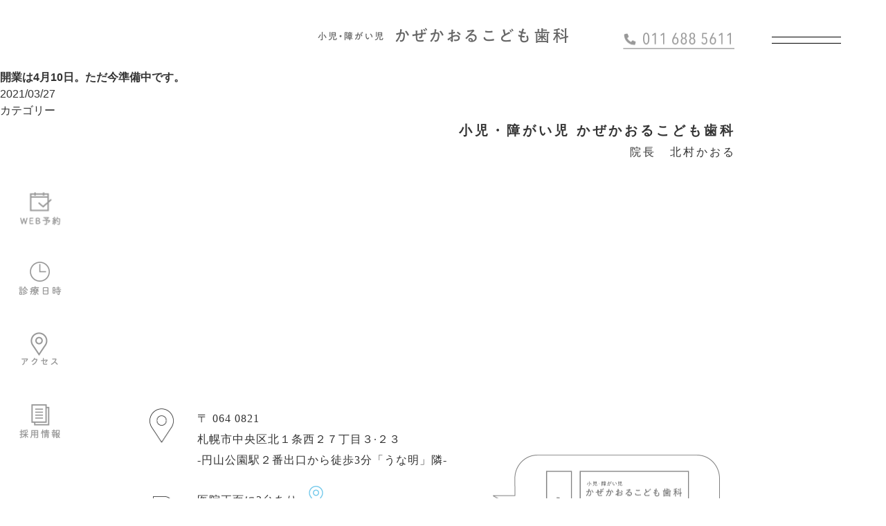

--- FILE ---
content_type: text/html; charset=UTF-8
request_url: https://kazekaoru.jp/%E9%96%8B%E6%A5%AD%E3%81%AF4%E6%9C%8810%E6%97%A5%E3%80%82%E3%81%9F%E3%81%A0%E4%BB%8A%E6%BA%96%E5%82%99%E4%B8%AD%E3%81%A7%E3%81%99%E3%80%82/
body_size: 9162
content:
<!DOCTYPE html>
<html lang="ja">

<head prefix="og: http://ogp.me/ns# fb: http://ogp.me/ns/fb# article: http://ogp.me/ns/article#">
<meta charset="UTF-8">

<!-- 条件分岐でのmetaタグの出しわけ -->

<meta name="description" content="小児歯科専門医が一人ひとりにあった治療法をご提案。地下鉄円山公園駅から徒歩3分。土・日曜日（月2回）も17時まで診療。ご自宅への訪問診療もいたします。">
<meta name="keywords" content="">
<meta property="og:title" content="開業は4月10日。ただ今準備中です。">
<meta property="og:site_name" content="小児・障がい児 かぜかおるこども歯科 ｜ 円山公園駅から徒歩3分 小児歯科">
<meta property="og:description" content="小児歯科専門医が一人ひとりにあった治療法をご提案。地下鉄円山公園駅から徒歩3分。土・日曜日（月2回）も17時まで診療。ご自宅への訪問診療もいたします。">
<meta property="og:type" content="article">
<meta property="og:url" content="https://kazekaoru.jp/%e9%96%8b%e6%a5%ad%e3%81%af4%e6%9c%8810%e6%97%a5%e3%80%82%e3%81%9f%e3%81%a0%e4%bb%8a%e6%ba%96%e5%82%99%e4%b8%ad%e3%81%a7%e3%81%99%e3%80%82/">
<meta property="og:image" content="/screenshot.png">


<meta name="viewport" content="width=device-width">
<meta name="robots" content="">
<meta name="format-detection" content="telephone=no">
<meta name="google" content="notranslate">
<meta property="og:locale" content="ja">
<!-- ここまでOGP用メタタグ -->

<link rel="icon" href="/favicon.ico">
<link rel="apple-touch-icon" href="/apple-touch-icon.png">

<!-- ここから css　読込 -->
<link rel="preconnect" href="https://fonts.gstatic.com">
<link rel="stylesheet" href="https://kazekaoru.jp/cms/wp-content/themes/kazekaoru/css/sanitize.css">
<link rel="stylesheet" type="text/css" href="//cdn.jsdelivr.net/npm/slick-carousel@1.8.1/slick/slick.css"/>
<link rel="stylesheet" href="https://maxcdn.bootstrapcdn.com/font-awesome/4.3.0/css/font-awesome.min.css">
<link rel="stylesheet" href="https://kazekaoru.jp/cms/wp-content/themes/kazekaoru/css/magnific-popup.css">
<link rel="stylesheet" href="https://kazekaoru.jp/cms/wp-content/themes/kazekaoru/style.css?20260202175529">
<!-- ここまで css　読込 -->

		<!-- All in One SEO 4.1.1.2 -->
		<title>開業は4月10日。ただ今準備中です。 - 小児・障がい児 かぜかおるこども歯科 ｜ 円山公園駅から徒歩3分 小児歯科</title>
		<link rel="canonical" href="https://kazekaoru.jp/%e9%96%8b%e6%a5%ad%e3%81%af4%e6%9c%8810%e6%97%a5%e3%80%82%e3%81%9f%e3%81%a0%e4%bb%8a%e6%ba%96%e5%82%99%e4%b8%ad%e3%81%a7%e3%81%99%e3%80%82/" />
		<meta property="og:site_name" content="小児・障がい児 かぜかおるこども歯科 ｜ 円山公園駅から徒歩3分 小児歯科 - 小児歯科専門医が一人ひとりにあった治療法をご提案。札幌市中央区 円山エリアの小児歯科。土・日曜日（月2回）も17時まで診療。ご自宅への訪問診療もいたします。" />
		<meta property="og:type" content="article" />
		<meta property="og:title" content="開業は4月10日。ただ今準備中です。 - 小児・障がい児 かぜかおるこども歯科 ｜ 円山公園駅から徒歩3分 小児歯科" />
		<meta property="og:url" content="https://kazekaoru.jp/%e9%96%8b%e6%a5%ad%e3%81%af4%e6%9c%8810%e6%97%a5%e3%80%82%e3%81%9f%e3%81%a0%e4%bb%8a%e6%ba%96%e5%82%99%e4%b8%ad%e3%81%a7%e3%81%99%e3%80%82/" />
		<meta property="article:published_time" content="2021-03-27T09:49:53Z" />
		<meta property="article:modified_time" content="2021-03-27T12:18:13Z" />
		<meta name="twitter:card" content="summary" />
		<meta name="twitter:domain" content="kazekaoru.jp" />
		<meta name="twitter:title" content="開業は4月10日。ただ今準備中です。 - 小児・障がい児 かぜかおるこども歯科 ｜ 円山公園駅から徒歩3分 小児歯科" />
		<script type="application/ld+json" class="aioseo-schema">
			{"@context":"https:\/\/schema.org","@graph":[{"@type":"WebSite","@id":"https:\/\/kazekaoru.jp\/#website","url":"https:\/\/kazekaoru.jp\/","name":"\u5c0f\u5150\u30fb\u969c\u304c\u3044\u5150 \u304b\u305c\u304b\u304a\u308b\u3053\u3069\u3082\u6b6f\u79d1 \uff5c \u5186\u5c71\u516c\u5712\u99c5\u304b\u3089\u5f92\u6b693\u5206 \u5c0f\u5150\u6b6f\u79d1","description":"\u5c0f\u5150\u6b6f\u79d1\u5c02\u9580\u533b\u304c\u4e00\u4eba\u3072\u3068\u308a\u306b\u3042\u3063\u305f\u6cbb\u7642\u6cd5\u3092\u3054\u63d0\u6848\u3002\u672d\u5e4c\u5e02\u4e2d\u592e\u533a \u5186\u5c71\u30a8\u30ea\u30a2\u306e\u5c0f\u5150\u6b6f\u79d1\u3002\u571f\u30fb\u65e5\u66dc\u65e5\uff08\u67082\u56de\uff09\u308217\u6642\u307e\u3067\u8a3a\u7642\u3002\u3054\u81ea\u5b85\u3078\u306e\u8a2a\u554f\u8a3a\u7642\u3082\u3044\u305f\u3057\u307e\u3059\u3002","publisher":{"@id":"https:\/\/kazekaoru.jp\/#organization"}},{"@type":"Organization","@id":"https:\/\/kazekaoru.jp\/#organization","name":"\u5c0f\u5150\u30fb\u969c\u304c\u3044\u5150 \u304b\u305c\u304b\u304a\u308b\u3053\u3069\u3082\u6b6f\u79d1 \uff5c \u5186\u5c71\u516c\u5712\u99c5\u304b\u3089\u5f92\u6b693\u5206 \u5c0f\u5150\u6b6f\u79d1","url":"https:\/\/kazekaoru.jp\/"},{"@type":"BreadcrumbList","@id":"https:\/\/kazekaoru.jp\/%e9%96%8b%e6%a5%ad%e3%81%af4%e6%9c%8810%e6%97%a5%e3%80%82%e3%81%9f%e3%81%a0%e4%bb%8a%e6%ba%96%e5%82%99%e4%b8%ad%e3%81%a7%e3%81%99%e3%80%82\/#breadcrumblist","itemListElement":[{"@type":"ListItem","@id":"https:\/\/kazekaoru.jp\/#listItem","position":"1","item":{"@id":"https:\/\/kazekaoru.jp\/#item","name":"\u30db\u30fc\u30e0","description":"\u5c0f\u5150\u6b6f\u79d1\u5c02\u9580\u533b\u304c\u4e00\u4eba\u3072\u3068\u308a\u306b\u3042\u3063\u305f\u6cbb\u7642\u6cd5\u3092\u3054\u63d0\u6848\u3002\u672d\u5e4c\u5e02\u4e2d\u592e\u533a \u5186\u5c71\u30a8\u30ea\u30a2\u306e\u5c0f\u5150\u6b6f\u79d1\u3002\u571f\u30fb\u65e5\u66dc\u65e5\uff08\u67082\u56de\uff09\u308217\u6642\u307e\u3067\u8a3a\u7642\u3002\u3054\u81ea\u5b85\u3078\u306e\u8a2a\u554f\u8a3a\u7642\u3082\u3044\u305f\u3057\u307e\u3059\u3002","url":"https:\/\/kazekaoru.jp\/"},"nextItem":"https:\/\/kazekaoru.jp\/%e9%96%8b%e6%a5%ad%e3%81%af4%e6%9c%8810%e6%97%a5%e3%80%82%e3%81%9f%e3%81%a0%e4%bb%8a%e6%ba%96%e5%82%99%e4%b8%ad%e3%81%a7%e3%81%99%e3%80%82\/#listItem"},{"@type":"ListItem","@id":"https:\/\/kazekaoru.jp\/%e9%96%8b%e6%a5%ad%e3%81%af4%e6%9c%8810%e6%97%a5%e3%80%82%e3%81%9f%e3%81%a0%e4%bb%8a%e6%ba%96%e5%82%99%e4%b8%ad%e3%81%a7%e3%81%99%e3%80%82\/#listItem","position":"2","item":{"@id":"https:\/\/kazekaoru.jp\/%e9%96%8b%e6%a5%ad%e3%81%af4%e6%9c%8810%e6%97%a5%e3%80%82%e3%81%9f%e3%81%a0%e4%bb%8a%e6%ba%96%e5%82%99%e4%b8%ad%e3%81%a7%e3%81%99%e3%80%82\/#item","name":"\u958b\u696d\u306f4\u670810\u65e5\u3002\u305f\u3060\u4eca\u6e96\u5099\u4e2d\u3067\u3059\u3002","url":"https:\/\/kazekaoru.jp\/%e9%96%8b%e6%a5%ad%e3%81%af4%e6%9c%8810%e6%97%a5%e3%80%82%e3%81%9f%e3%81%a0%e4%bb%8a%e6%ba%96%e5%82%99%e4%b8%ad%e3%81%a7%e3%81%99%e3%80%82\/"},"previousItem":"https:\/\/kazekaoru.jp\/#listItem"}]},{"@type":"Person","@id":"https:\/\/kazekaoru.jp\/author\/kaoru-kitamura\/#author","url":"https:\/\/kazekaoru.jp\/author\/kaoru-kitamura\/","name":"\u5317\u6751\u304b\u304a\u308b","image":{"@type":"ImageObject","@id":"https:\/\/kazekaoru.jp\/%e9%96%8b%e6%a5%ad%e3%81%af4%e6%9c%8810%e6%97%a5%e3%80%82%e3%81%9f%e3%81%a0%e4%bb%8a%e6%ba%96%e5%82%99%e4%b8%ad%e3%81%a7%e3%81%99%e3%80%82\/#authorImage","url":"https:\/\/secure.gravatar.com\/avatar\/3fed3d4bd5601b71d815c4d5f76883ba0c518bcbce5041c6fc074525520238ca?s=96&d=mm&r=g","width":"96","height":"96","caption":"\u5317\u6751\u304b\u304a\u308b"}},{"@type":"WebPage","@id":"https:\/\/kazekaoru.jp\/%e9%96%8b%e6%a5%ad%e3%81%af4%e6%9c%8810%e6%97%a5%e3%80%82%e3%81%9f%e3%81%a0%e4%bb%8a%e6%ba%96%e5%82%99%e4%b8%ad%e3%81%a7%e3%81%99%e3%80%82\/#webpage","url":"https:\/\/kazekaoru.jp\/%e9%96%8b%e6%a5%ad%e3%81%af4%e6%9c%8810%e6%97%a5%e3%80%82%e3%81%9f%e3%81%a0%e4%bb%8a%e6%ba%96%e5%82%99%e4%b8%ad%e3%81%a7%e3%81%99%e3%80%82\/","name":"\u958b\u696d\u306f4\u670810\u65e5\u3002\u305f\u3060\u4eca\u6e96\u5099\u4e2d\u3067\u3059\u3002 - \u5c0f\u5150\u30fb\u969c\u304c\u3044\u5150 \u304b\u305c\u304b\u304a\u308b\u3053\u3069\u3082\u6b6f\u79d1 \uff5c \u5186\u5c71\u516c\u5712\u99c5\u304b\u3089\u5f92\u6b693\u5206 \u5c0f\u5150\u6b6f\u79d1","inLanguage":"ja","isPartOf":{"@id":"https:\/\/kazekaoru.jp\/#website"},"breadcrumb":{"@id":"https:\/\/kazekaoru.jp\/%e9%96%8b%e6%a5%ad%e3%81%af4%e6%9c%8810%e6%97%a5%e3%80%82%e3%81%9f%e3%81%a0%e4%bb%8a%e6%ba%96%e5%82%99%e4%b8%ad%e3%81%a7%e3%81%99%e3%80%82\/#breadcrumblist"},"author":"https:\/\/kazekaoru.jp\/%e9%96%8b%e6%a5%ad%e3%81%af4%e6%9c%8810%e6%97%a5%e3%80%82%e3%81%9f%e3%81%a0%e4%bb%8a%e6%ba%96%e5%82%99%e4%b8%ad%e3%81%a7%e3%81%99%e3%80%82\/#author","creator":"https:\/\/kazekaoru.jp\/%e9%96%8b%e6%a5%ad%e3%81%af4%e6%9c%8810%e6%97%a5%e3%80%82%e3%81%9f%e3%81%a0%e4%bb%8a%e6%ba%96%e5%82%99%e4%b8%ad%e3%81%a7%e3%81%99%e3%80%82\/#author","datePublished":"2021-03-27T09:49:53+09:00","dateModified":"2021-03-27T12:18:13+09:00"},{"@type":"BlogPosting","@id":"https:\/\/kazekaoru.jp\/%e9%96%8b%e6%a5%ad%e3%81%af4%e6%9c%8810%e6%97%a5%e3%80%82%e3%81%9f%e3%81%a0%e4%bb%8a%e6%ba%96%e5%82%99%e4%b8%ad%e3%81%a7%e3%81%99%e3%80%82\/#blogposting","name":"\u958b\u696d\u306f4\u670810\u65e5\u3002\u305f\u3060\u4eca\u6e96\u5099\u4e2d\u3067\u3059\u3002 - \u5c0f\u5150\u30fb\u969c\u304c\u3044\u5150 \u304b\u305c\u304b\u304a\u308b\u3053\u3069\u3082\u6b6f\u79d1 \uff5c \u5186\u5c71\u516c\u5712\u99c5\u304b\u3089\u5f92\u6b693\u5206 \u5c0f\u5150\u6b6f\u79d1","headline":"\u958b\u696d\u306f4\u670810\u65e5\u3002\u305f\u3060\u4eca\u6e96\u5099\u4e2d\u3067\u3059\u3002","author":{"@id":"https:\/\/kazekaoru.jp\/author\/kaoru-kitamura\/#author"},"publisher":{"@id":"https:\/\/kazekaoru.jp\/#organization"},"datePublished":"2021-03-27T09:49:53+09:00","dateModified":"2021-03-27T12:18:13+09:00","articleSection":"Uncategorized","mainEntityOfPage":{"@id":"https:\/\/kazekaoru.jp\/%e9%96%8b%e6%a5%ad%e3%81%af4%e6%9c%8810%e6%97%a5%e3%80%82%e3%81%9f%e3%81%a0%e4%bb%8a%e6%ba%96%e5%82%99%e4%b8%ad%e3%81%a7%e3%81%99%e3%80%82\/#webpage"},"isPartOf":{"@id":"https:\/\/kazekaoru.jp\/%e9%96%8b%e6%a5%ad%e3%81%af4%e6%9c%8810%e6%97%a5%e3%80%82%e3%81%9f%e3%81%a0%e4%bb%8a%e6%ba%96%e5%82%99%e4%b8%ad%e3%81%a7%e3%81%99%e3%80%82\/#webpage"}}]}
		</script>
		<!-- All in One SEO -->


<!-- Google Tag Manager for WordPress by gtm4wp.com -->
<script data-cfasync="false" data-pagespeed-no-defer>//<![CDATA[
	var gtm4wp_datalayer_name = "dataLayer";
	var dataLayer = dataLayer || [];
//]]>
</script>
<!-- End Google Tag Manager for WordPress by gtm4wp.com --><style id='wp-img-auto-sizes-contain-inline-css' type='text/css'>
img:is([sizes=auto i],[sizes^="auto," i]){contain-intrinsic-size:3000px 1500px}
/*# sourceURL=wp-img-auto-sizes-contain-inline-css */
</style>
<style id='wp-emoji-styles-inline-css' type='text/css'>

	img.wp-smiley, img.emoji {
		display: inline !important;
		border: none !important;
		box-shadow: none !important;
		height: 1em !important;
		width: 1em !important;
		margin: 0 0.07em !important;
		vertical-align: -0.1em !important;
		background: none !important;
		padding: 0 !important;
	}
/*# sourceURL=wp-emoji-styles-inline-css */
</style>
<style id='wp-block-library-inline-css' type='text/css'>
:root{--wp-block-synced-color:#7a00df;--wp-block-synced-color--rgb:122,0,223;--wp-bound-block-color:var(--wp-block-synced-color);--wp-editor-canvas-background:#ddd;--wp-admin-theme-color:#007cba;--wp-admin-theme-color--rgb:0,124,186;--wp-admin-theme-color-darker-10:#006ba1;--wp-admin-theme-color-darker-10--rgb:0,107,160.5;--wp-admin-theme-color-darker-20:#005a87;--wp-admin-theme-color-darker-20--rgb:0,90,135;--wp-admin-border-width-focus:2px}@media (min-resolution:192dpi){:root{--wp-admin-border-width-focus:1.5px}}.wp-element-button{cursor:pointer}:root .has-very-light-gray-background-color{background-color:#eee}:root .has-very-dark-gray-background-color{background-color:#313131}:root .has-very-light-gray-color{color:#eee}:root .has-very-dark-gray-color{color:#313131}:root .has-vivid-green-cyan-to-vivid-cyan-blue-gradient-background{background:linear-gradient(135deg,#00d084,#0693e3)}:root .has-purple-crush-gradient-background{background:linear-gradient(135deg,#34e2e4,#4721fb 50%,#ab1dfe)}:root .has-hazy-dawn-gradient-background{background:linear-gradient(135deg,#faaca8,#dad0ec)}:root .has-subdued-olive-gradient-background{background:linear-gradient(135deg,#fafae1,#67a671)}:root .has-atomic-cream-gradient-background{background:linear-gradient(135deg,#fdd79a,#004a59)}:root .has-nightshade-gradient-background{background:linear-gradient(135deg,#330968,#31cdcf)}:root .has-midnight-gradient-background{background:linear-gradient(135deg,#020381,#2874fc)}:root{--wp--preset--font-size--normal:16px;--wp--preset--font-size--huge:42px}.has-regular-font-size{font-size:1em}.has-larger-font-size{font-size:2.625em}.has-normal-font-size{font-size:var(--wp--preset--font-size--normal)}.has-huge-font-size{font-size:var(--wp--preset--font-size--huge)}.has-text-align-center{text-align:center}.has-text-align-left{text-align:left}.has-text-align-right{text-align:right}.has-fit-text{white-space:nowrap!important}#end-resizable-editor-section{display:none}.aligncenter{clear:both}.items-justified-left{justify-content:flex-start}.items-justified-center{justify-content:center}.items-justified-right{justify-content:flex-end}.items-justified-space-between{justify-content:space-between}.screen-reader-text{border:0;clip-path:inset(50%);height:1px;margin:-1px;overflow:hidden;padding:0;position:absolute;width:1px;word-wrap:normal!important}.screen-reader-text:focus{background-color:#ddd;clip-path:none;color:#444;display:block;font-size:1em;height:auto;left:5px;line-height:normal;padding:15px 23px 14px;text-decoration:none;top:5px;width:auto;z-index:100000}html :where(.has-border-color){border-style:solid}html :where([style*=border-top-color]){border-top-style:solid}html :where([style*=border-right-color]){border-right-style:solid}html :where([style*=border-bottom-color]){border-bottom-style:solid}html :where([style*=border-left-color]){border-left-style:solid}html :where([style*=border-width]){border-style:solid}html :where([style*=border-top-width]){border-top-style:solid}html :where([style*=border-right-width]){border-right-style:solid}html :where([style*=border-bottom-width]){border-bottom-style:solid}html :where([style*=border-left-width]){border-left-style:solid}html :where(img[class*=wp-image-]){height:auto;max-width:100%}:where(figure){margin:0 0 1em}html :where(.is-position-sticky){--wp-admin--admin-bar--position-offset:var(--wp-admin--admin-bar--height,0px)}@media screen and (max-width:600px){html :where(.is-position-sticky){--wp-admin--admin-bar--position-offset:0px}}
/*wp_block_styles_on_demand_placeholder:6980e5113ce0c*/
/*# sourceURL=wp-block-library-inline-css */
</style>
<style id='classic-theme-styles-inline-css' type='text/css'>
/*! This file is auto-generated */
.wp-block-button__link{color:#fff;background-color:#32373c;border-radius:9999px;box-shadow:none;text-decoration:none;padding:calc(.667em + 2px) calc(1.333em + 2px);font-size:1.125em}.wp-block-file__button{background:#32373c;color:#fff;text-decoration:none}
/*# sourceURL=/wp-includes/css/classic-themes.min.css */
</style>

<!-- Google Tag Manager for WordPress by gtm4wp.com -->
<script data-cfasync="false" data-pagespeed-no-defer>//<![CDATA[
	var dataLayer_content = {"pagePostType":"post","pagePostType2":"single-post","pageCategory":["uncategorized"],"pagePostAuthor":"北村かおる"};
	dataLayer.push( dataLayer_content );//]]>
</script>
<script data-cfasync="false">//<![CDATA[
(function(w,d,s,l,i){w[l]=w[l]||[];w[l].push({'gtm.start':
new Date().getTime(),event:'gtm.js'});var f=d.getElementsByTagName(s)[0],
j=d.createElement(s),dl=l!='dataLayer'?'&l='+l:'';j.async=true;j.src=
'//www.googletagmanager.com/gtm.'+'js?id='+i+dl;f.parentNode.insertBefore(j,f);
})(window,document,'script','dataLayer','GTM-PNSQR8L');//]]>
</script>
<!-- End Google Tag Manager -->
<!-- End Google Tag Manager for WordPress by gtm4wp.com --></head>

<body>


<header class="header">
  <h1><a href="https://kazekaoru.jp/">
    <picture class="headerLogo">
      <source media="(min-width: 768px)" srcset="https://kazekaoru.jp/cms/wp-content/themes/kazekaoru/img/txt_01_pc.png" alt="小児・障がい児 かぜかおるこども歯科">
      <img src="https://kazekaoru.jp/cms/wp-content/themes/kazekaoru/img/txt_01.png" alt="小児・障がい児 かぜかおるこども歯科">
    </picture>
  </a></h1>
  <a class="headerTel" href="tel:0116885611">
    <picture>
      <source media="(min-width: 768px)" srcset="https://kazekaoru.jp/cms/wp-content/themes/kazekaoru/img/tel_01_pc.png" alt="tel 0116885611">
      <img src="https://kazekaoru.jp/cms/wp-content/themes/kazekaoru/img/tel_01.png" alt="tel 0116885611">
    </picture>
  </a>
  <button class="headerToggle">
    <div class="headerToggleButton">
      <span></span>
      <span></span>
    </div>
  </button>
</header>

<div id="headerMenu">
  <div class="headerMenuBox">
    <div class="inner">
      <ul class="headerMenuList">
        <li class="headerMenuList-item">
          <a href="https://kazekaoru.jp/">トップ</a>
        </li>
        <li class="headerMenuList-item">
          <a href="https://kazekaoru.jp/#section07">ごあいさつ</a>
        </li>
        <li class="headerMenuList-item">
          <a href="https://kazekaoru.jp/#section05">当院について</a>
          <ul class="headerMenuSubList">
            <li class="headerMenuSubList-item">
              <a href="https://kazekaoru.jp/tel">◎ 今、伝えたいこと</a>
            </li>
            <li class="headerMenuSubList-item">
              <a href="https://kazekaoru.jp/worry">◎ こんな心配はありませんか</a>
            </li>
            <li class="headerMenuSubList-item">
              <a href="https://kazekaoru.jp/facility">◎ 環境・設備</a>
            </li>
            <li class="headerMenuSubList-item">
              <a href="https://kazekaoru.jp/flow">◎ 診療の流れ</a>
            </li>
          </ul>
        </li>
        <li class="headerMenuList-item">
          <a href="https://kazekaoru.jp/recruit">勤務を希望される方へ</a>
        </li>
        <li class="headerMenuList-item">
          <a href="https://kazekaoru.jp/participants">医療・保育・福祉・教育関係者の方へ</a>
        </li>
        <li class="headerMenuList-item">
          <a href="https://kazekaoru.jp/news">お知らせ</a>
        </li>
      </ul>
    </div>
  </div>
  <div class="headerMenuInfo">
    <picture>
      <source media="(min-width: 768px)" srcset="https://kazekaoru.jp/cms/wp-content/themes/kazekaoru/img/txt_05_pc.png" alt="小児・障がい児 かぜかおるこども歯科">
      <img src="https://kazekaoru.jp/cms/wp-content/themes/kazekaoru/img/txt_05_pc.png" alt="小児・障がい児 かぜかおるこども歯科">
    </picture>
    <a href="tel:0116885611">
      <picture>
        <source media="(min-width: 768px)" srcset="https://kazekaoru.jp/cms/wp-content/themes/kazekaoru/img/txt_06_pc.png" alt="TEL 0116885611">
        <img src="https://kazekaoru.jp/cms/wp-content/themes/kazekaoru/img/tel_01.png" alt="TEL 0116885611">
      </picture>
    </a>
    <picture>
      <source media="(min-width: 768px)" srcset="https://kazekaoru.jp/cms/wp-content/themes/kazekaoru/img/txt_07_pc.png" alt="お気軽にお問い合わせください">
      <img src="https://kazekaoru.jp/cms/wp-content/themes/kazekaoru/img/txt_07_pc.png" alt="お気軽にお問い合わせください">
    </picture>
  </div>
</div>

<div id="Schedule">
  <script type='text/javascript' src='https://asomin.net/koyomin/cal.php?item_id=1616673985&id=3&yoko=true&n=3'></script>
</div>

<nav class="sideNav">
  <ul class="sideNavList">
    <li class="sideNavList-item"><a href="https://www.haisyano489.ne.jp/kazekaoru/" target="_blank">
      <picture>
        <source media="(min-width: 768px)" srcset="https://kazekaoru.jp/cms/wp-content/themes/kazekaoru/img/side_icon_01_pc.png" alt="ご予約">
        <img src="https://kazekaoru.jp/cms/wp-content/themes/kazekaoru/img/side_icon_01.png" alt="ご予約">
      </picture>
    </a></li>
    <li class="sideNavList-item"><a href="#popupTime" class="popup-modal">
      <div id="popupTime" class="mfp-hide">
        <div id="popupTimeWrapper">
          <div class="popupTimeimg202212">
            <div class="popupTimeimg202212-first">
              <div class="popupTimeimg202212-first-img">
                <img src="https://kazekaoru.jp/cms/wp-content/themes/kazekaoru/img/time_popup/img01.png" alt="診療日時">
              </div>
              <div class="popupTimeimg202212-first-rig">
                                  <p class="popupTimeimg202212-first-rig-time">2026.1.28</p>
                                                  <p class="popupTimeimg202212-first-rig-ttl">診療日のお知らせ</p>
                                                      <p class="popupTimeimg202212-first-rig-txt">
                    ＜日曜診療＞<br />
2/15、3/1、4/26<br />
＜担当医変更＞<br />
1/31(土) PM 院長口腔医療センターのため不在<br />
3/13(金) 15時まで（最終予約14時半） <br />
<br />
<br />
                  </p>
                              </div>
            </div>
            <div class="popupTimeimg202212-botom">
                <div class="popupTimeimg202212-botom-lft">
                  <img src="https://kazekaoru.jp/cms/wp-content/themes/kazekaoru/img/time_popup/img02.png" alt="診療時間">
                </div>
                <div class="popupTimeimg202212-botom-rig">
                  <img src="https://kazekaoru.jp/cms/wp-content/themes/kazekaoru/img/time_popup/img03.png" alt="診療">
                </div>
            </div>
          </div>
        </div>
      </div>
        <!-- <div id="popupTime" class="mfp-hide">
        <div id="popupTimeWrapper">
          <div id="popupTimeSchedule"></div>
          <img class="popupTimeImg" src="/img/img_15_ver2.png" alt="診療時間">
        </div>
      </div> -->
      <picture>
        <source media="(min-width: 768px)" srcset="https://kazekaoru.jp/cms/wp-content/themes/kazekaoru/img/side_icon_02_pc_221213.png" alt="診療日時">
        <img src="https://kazekaoru.jp/cms/wp-content/themes/kazekaoru/img/side_icon_02_221213.png" alt="診療日時">
      </picture>
    </a></li>
    <li class="sideNavList-item js-moveBottom"><a href="/">
      <picture>
        <source media="(min-width: 768px)" srcset="https://kazekaoru.jp/cms/wp-content/themes/kazekaoru/img/side_icon_03_pc.png" alt="アクセス">
        <img src="https://kazekaoru.jp/cms/wp-content/themes/kazekaoru/img/side_icon_03.png" alt="アクセス">
      </picture>
    </a></li>
    <li class="sideNavList-item sideNavList-item-recruit"><a href="https://kazekaoru.jp/recruit/">
      <picture>
        <source media="(min-width: 768px)" srcset="https://kazekaoru.jp/cms/wp-content/themes/kazekaoru/img/side_icon_04_pc.png" alt="アクセス">
        <img src="https://kazekaoru.jp/cms/wp-content/themes/kazekaoru/img/side_icon_04.png" alt="アクセス">
      </picture>
    </a></li>
    <li class="sideNavList-item sideNavList-item-tel"><a href="tel:0116885611">
      <picture>
        <source media="(min-width: 768px)" srcset="https://kazekaoru.jp/cms/wp-content/themes/kazekaoru/img/tel_02.png" alt="tel 0116885611">
        <img src="https://kazekaoru.jp/cms/wp-content/themes/kazekaoru/img/tel_02.png" alt="tel 0116885611">
      </picture>
    </a></li>
  </ul>
</nav>

<button id="moveTop">
  <picture>
    <source media="(min-width: 768px)" srcset="https://kazekaoru.jp/cms/wp-content/themes/kazekaoru/img/icon_18_pc.png" alt="map">
    <img src="https://kazekaoru.jp/cms/wp-content/themes/kazekaoru/img/icon_18.png" alt="map">
  </picture>
</button>

<div id="Contents">
  <div id="Main">
      <article id="SingleArticle">
      <h1>開業は4月10日。ただ今準備中です。</h1>
      <div class="post_meta">
        <p class="date">2021/03/27</p>
        <p class="category">カテゴリー</p>
      </div>
      <div class="thumb">
              </div>
          </article>

    </div><!-- //#Main -->

  <div id="SideBar">
  </div><!-- //#SideBar -->

</div><!-- //#Contents  -->

<footer class="footer">
  <section class="section mapSection">
    <h2>小児・障がい児 かぜかおるこども歯科</h2>
    <p><span>院長</span>北村かおる</p>
    <div class="map">
      <iframe src="https://www.google.com/maps/embed?pb=!1m14!1m8!1m3!1d2915.233637598015!2d141.31517124761044!3d43.057553480399314!3m2!1i1024!2i768!4f13.1!3m3!1m2!1s0x0%3A0xe97a67038fa39d10!2z44GL44Gc44GL44GK44KL44GT44Gp44KC5q2v56eR!5e0!3m2!1sja!2sjp!4v1616539175259!5m2!1sja!2sjp" width="800" height="600" style="border:0;" allowfullscreen="" loading="lazy"></iframe>
    </div>
  </section>

  <section class="section accessSection">
    <div class="accessList-item access-map">
      <p>〒 064 0821</p>
      <p>札幌市中央区北１条西２７丁目３·２３<br>-円山公園駅２番出口から徒歩3分「うな明」隣-</p>
    </div>
    <div class="accessList-item access-parking">
      <p>医院正面に2台あり<br>※その他近隣に有料パーキング多数あり<br>※向かいのパーキングのみチケット補助あり</p>
      <a href="#popupMap" class="popup-modal access-parkingButton">
        <div id="popupMap" class="mfp-hide">
          <picture>
            <source media="(min-width: 768px)" srcset="https://kazekaoru.jp/cms/wp-content/themes/kazekaoru/img/map_01.png" alt="map">
            <img src="https://kazekaoru.jp/cms/wp-content/themes/kazekaoru/img/map_01.png" alt="map">
          </picture>
        </div>
        <picture>
          <source media="(min-width: 768px)" srcset="https://kazekaoru.jp/cms/wp-content/themes/kazekaoru/img/icon_17_pc.png" alt="map">
          <img src="https://kazekaoru.jp/cms/wp-content/themes/kazekaoru/img/icon_17.png" alt="map">
        </picture>
      </a>
    </div>
    <div class="access-telfax">
      <div class="accessList-item access-tel">
        <a href="tel:0116885611">011 688 5611</a>
      </div>
      <div class="accessList-item access-fax">
        <a href="tel:0116885601">011 688 5601</a>
      </div>
    </div>
    <div class="accessList-item access-instagram">
      <a href="https://www.instagram.com/kazekaoru_ped_den/?igshid=opkpyfh4ojjg" target="_blank">kazekaoru_ped_den</a>
    </div>
  </section>

  <p class="copyright">©2021 KAZE-KAORU Pediatric Dentistry</p>
</footer>

<!--[if lt IE 9]>
<script src="http://ie7-js.googlecode.com/svn/version/2.1(beta4)/IE9.js"></script>
<![endif]-->
<!--[if lt IE 9]>
<script src="http://css3-mediaqueries-js.googlecode.com/svn/trunk/css3-mediaqueries.js"></script>
<![endif]-->


<script src="https://code.jquery.com/jquery-3.6.0.min.js" integrity="sha256-/xUj+3OJU5yExlq6GSYGSHk7tPXikynS7ogEvDej/m4=" crossorigin="anonymous"></script>
<script type="text/javascript" src="//cdn.jsdelivr.net/npm/slick-carousel@1.8.1/slick/slick.min.js"></script>
<script src="https://unpkg.com/scrollreveal"></script>
<script src="https://kazekaoru.jp/cms/wp-content/themes/kazekaoru/js/jquery.magnific-popup.min.js"></script>
<script src="https://kazekaoru.jp/cms/wp-content/themes/kazekaoru/js/library.js?202212161514"></script>


<script type="speculationrules">
{"prefetch":[{"source":"document","where":{"and":[{"href_matches":"/*"},{"not":{"href_matches":["/cms/wp-*.php","/cms/wp-admin/*","/cms/wp-content/uploads/*","/cms/wp-content/*","/cms/wp-content/plugins/*","/cms/wp-content/themes/kazekaoru/*","/*\\?(.+)"]}},{"not":{"selector_matches":"a[rel~=\"nofollow\"]"}},{"not":{"selector_matches":".no-prefetch, .no-prefetch a"}}]},"eagerness":"conservative"}]}
</script>

<!-- Google Tag Manager (noscript) -->
<noscript><iframe src="https://www.googletagmanager.com/ns.html?id=GTM-PNSQR8L"
height="0" width="0" style="display:none;visibility:hidden"></iframe></noscript>
<!-- End Google Tag Manager (noscript) --><script id="wp-emoji-settings" type="application/json">
{"baseUrl":"https://s.w.org/images/core/emoji/17.0.2/72x72/","ext":".png","svgUrl":"https://s.w.org/images/core/emoji/17.0.2/svg/","svgExt":".svg","source":{"concatemoji":"https://kazekaoru.jp/cms/wp-includes/js/wp-emoji-release.min.js?ver=6.9"}}
</script>
<script type="module">
/* <![CDATA[ */
/*! This file is auto-generated */
const a=JSON.parse(document.getElementById("wp-emoji-settings").textContent),o=(window._wpemojiSettings=a,"wpEmojiSettingsSupports"),s=["flag","emoji"];function i(e){try{var t={supportTests:e,timestamp:(new Date).valueOf()};sessionStorage.setItem(o,JSON.stringify(t))}catch(e){}}function c(e,t,n){e.clearRect(0,0,e.canvas.width,e.canvas.height),e.fillText(t,0,0);t=new Uint32Array(e.getImageData(0,0,e.canvas.width,e.canvas.height).data);e.clearRect(0,0,e.canvas.width,e.canvas.height),e.fillText(n,0,0);const a=new Uint32Array(e.getImageData(0,0,e.canvas.width,e.canvas.height).data);return t.every((e,t)=>e===a[t])}function p(e,t){e.clearRect(0,0,e.canvas.width,e.canvas.height),e.fillText(t,0,0);var n=e.getImageData(16,16,1,1);for(let e=0;e<n.data.length;e++)if(0!==n.data[e])return!1;return!0}function u(e,t,n,a){switch(t){case"flag":return n(e,"\ud83c\udff3\ufe0f\u200d\u26a7\ufe0f","\ud83c\udff3\ufe0f\u200b\u26a7\ufe0f")?!1:!n(e,"\ud83c\udde8\ud83c\uddf6","\ud83c\udde8\u200b\ud83c\uddf6")&&!n(e,"\ud83c\udff4\udb40\udc67\udb40\udc62\udb40\udc65\udb40\udc6e\udb40\udc67\udb40\udc7f","\ud83c\udff4\u200b\udb40\udc67\u200b\udb40\udc62\u200b\udb40\udc65\u200b\udb40\udc6e\u200b\udb40\udc67\u200b\udb40\udc7f");case"emoji":return!a(e,"\ud83e\u1fac8")}return!1}function f(e,t,n,a){let r;const o=(r="undefined"!=typeof WorkerGlobalScope&&self instanceof WorkerGlobalScope?new OffscreenCanvas(300,150):document.createElement("canvas")).getContext("2d",{willReadFrequently:!0}),s=(o.textBaseline="top",o.font="600 32px Arial",{});return e.forEach(e=>{s[e]=t(o,e,n,a)}),s}function r(e){var t=document.createElement("script");t.src=e,t.defer=!0,document.head.appendChild(t)}a.supports={everything:!0,everythingExceptFlag:!0},new Promise(t=>{let n=function(){try{var e=JSON.parse(sessionStorage.getItem(o));if("object"==typeof e&&"number"==typeof e.timestamp&&(new Date).valueOf()<e.timestamp+604800&&"object"==typeof e.supportTests)return e.supportTests}catch(e){}return null}();if(!n){if("undefined"!=typeof Worker&&"undefined"!=typeof OffscreenCanvas&&"undefined"!=typeof URL&&URL.createObjectURL&&"undefined"!=typeof Blob)try{var e="postMessage("+f.toString()+"("+[JSON.stringify(s),u.toString(),c.toString(),p.toString()].join(",")+"));",a=new Blob([e],{type:"text/javascript"});const r=new Worker(URL.createObjectURL(a),{name:"wpTestEmojiSupports"});return void(r.onmessage=e=>{i(n=e.data),r.terminate(),t(n)})}catch(e){}i(n=f(s,u,c,p))}t(n)}).then(e=>{for(const n in e)a.supports[n]=e[n],a.supports.everything=a.supports.everything&&a.supports[n],"flag"!==n&&(a.supports.everythingExceptFlag=a.supports.everythingExceptFlag&&a.supports[n]);var t;a.supports.everythingExceptFlag=a.supports.everythingExceptFlag&&!a.supports.flag,a.supports.everything||((t=a.source||{}).concatemoji?r(t.concatemoji):t.wpemoji&&t.twemoji&&(r(t.twemoji),r(t.wpemoji)))});
//# sourceURL=https://kazekaoru.jp/cms/wp-includes/js/wp-emoji-loader.min.js
/* ]]> */
</script>
</body>
</html>


--- FILE ---
content_type: text/css
request_url: https://kazekaoru.jp/cms/wp-content/themes/kazekaoru/css/sanitize.css
body_size: 863
content:
/*! sanitize.css | CC0 Public Domain | github.com/jonathantneal/sanitize.css */
pre, textarea {
  overflow: auto; }

[hidden], audio:not([controls]), template {
  display: none; }

details, main, summary {
  display: block; }

input[type=number] {
  width: auto; }

input[type=search] {
  -webkit-appearance: textfield; }

input[type=search]::-webkit-search-cancel-button, input[type=search]::-webkit-search-decoration {
  -webkit-appearance: none; }

progress {
  display: inline-block; }

small {
  font-size: 75%; }

textarea {
  resize: vertical; }

[unselectable] {
  -webkit-user-select: none;
  -moz-user-select: none;
  -ms-user-select: none;
  user-select: none; }

*, ::after, ::before {
  box-sizing: inherit;
  border-style: solid;
  border-width: 0; }

* {
  font-size: inherit;
  line-height: inherit;
  margin: 0;
  padding: 0; }

::after, ::before {
  text-decoration: inherit;
  vertical-align: inherit; }

:root {
  -ms-overflow-style: -ms-autohiding-scrollbar;
  overflow-y: scroll;
  -webkit-text-size-adjust: 100%;
  -ms-text-size-adjust: 100%;
  text-size-adjust: 100%;
  box-sizing: border-box;
  cursor: default;
  font: 16px/1.5 sans-serif;
  text-rendering: optimizeLegibility; }

a {
  text-decoration: none; }

audio, canvas, iframe, img, svg, video {
  vertical-align: middle; }

button, input, select, textarea {
  background-color: transparent;
  color: inherit;
  font-family: inherit;
  font-style: inherit;
  font-weight: inherit;
  min-height: 1.5em; }

code, kbd, pre, samp {
  font-family: monospace,monospace; }

nav ol, nav ul {
  list-style: none; }

select {
  -moz-appearance: none;
  -webkit-appearance: none; }

select::-ms-expand {
  display: none; }

select::-ms-value {
  color: currentColor; }

table {
  border-collapse: collapse;
  border-spacing: 0; }

::-moz-selection {
  background-color: #B3D4FC;
  text-shadow: none; }

::selection {
  background-color: #B3D4FC;
  text-shadow: none; }

@media screen {
  [hidden~=screen] {
    display: inherit; }

  [hidden~=screen]:not(:active):not(:focus):not(:target) {
    clip: rect(0 0 0 0) !important;
    position: absolute !important; } }
/*# sourceMappingURL=sanitize.css.map */

/*# sourceMappingURL=sanitize.css.map */


--- FILE ---
content_type: text/css
request_url: https://kazekaoru.jp/cms/wp-content/themes/kazekaoru/style.css?20260202175529
body_size: 10836
content:
@charset "UTF-8";
/*
Theme Name: kazekaoru
Theme URI:
Description:
Version: 1.0
Author: Takashi Yoshishita
Author URI:
creation date : 2021/03/21
latest update : 2021/03/25
*/

/*
--------------------------------------

common

--------------------------------------
*/
* {
  box-sizing: border-box;
}

*:focus {
  outline: none;
}

body {
  width: 100%;
  font-family: "游ゴシック体", "Yu Gothic", YuGothic, "ヒラギノ角ゴ Pro",
    "Hiragino Kaku Gothic Pro", "メイリオ", "Meiryo", sans-serif;
  color: #333;
  overflow-y: auto;
  overflow-x: hidden;
}
@media screen and (min-width:768px) {
  body {
    min-width: 1080px;
  }
}

ul, li {
  list-style: none;
}

img {
  max-width: 100%;
}

a {
  transition-duration: .5s;
  color: #333;
}

a:hover {
  opacity: .7;
}

.pc {
  display: none;
}
@media screen and (min-width:768px) {
  .pc {
    display: block;
  }
  .sp {
    display: none;
  }
}

.tac {
  text-align: center;
}
.tar {
  text-align: right;
}
.tal {
  text-align: left;
}

/*
--------------------------------------

header

--------------------------------------
*/
.header {
  position: fixed;
  top: 0;
  left: 0;
  display: flex;
  justify-content: center;
  align-items: center;
  width: 100%;
  height: 75px;
  z-index: 101;
}

.headerLogo img {
  width: 157px;
  height: 26px;
}
@media screen and (min-width:768px) {
  .header {
    min-width: 1080px;
    height: 100px;
  }

  .headerLogo img {
    width: 362px;
    height: 22px;
  }
}

.headerTel {
  display: none;
}
@media screen and (min-width:768px) {
  .headerTel {
    display: block;
    position: absolute;
    top: 46px;
    left: calc(50% + 260px);
  }
  .headerTel img {
    width: 161px;
    height: 24px;
  }

  .headerTel.active {
    display: none;
  }
}

.headerToggle {
  position: absolute;
  top: 35px;
  right: 20px;
  cursor: pointer;
}
@media screen and (min-width:768px) {
  .headerToggle {
    position: absolute;
    top: 46px;
    right: auto;
    left: calc(50% + 475px);
    cursor: pointer;
  }
}

.headerToggleButton {
  position: relative;
  width: 50px;
  height: 8px;
}
@media screen and (min-width:768px) {
  .headerToggleButton {
    width: 100px;
    height: 10px;
  }
}

.headerToggleButton span {
  position: absolute;
  left: 0;
  width: 50px;
  height: 1px;
  background-color: #000;
  transition-duration: .5s;
}
@media screen and (min-width:768px) {
  .headerToggleButton span {
    width: 100px;
  }
}

.headerToggleButton span:nth-child(1) {
  top: 0;
}

.active .headerToggleButton span:nth-child(1) {
  top: 4px;
  transform: rotate(-10deg);
}
@media screen and (min-width:768px) {
  .active .headerToggleButton span:nth-child(1) {
    top: 5px;
  }
}

.headerToggleButton span:nth-child(2) {
  bottom: 0;
}

.active .headerToggleButton span:nth-child(2) {
  bottom: 3px;
  transform: rotate(10deg);
}
@media screen and (min-width:768px) {
  .active .headerToggleButton span:nth-child(2) {
    bottom: 4px;
  }
}

#headerMenu {
  position: fixed;
  top: 0;
  left: 0;
  width: 100vw;
  height: 100vh;
  padding: 70px 30px 0;
  background-color: #74c9eb;
  z-index: 100;
  display: none;
}
@media screen and (min-width:768px) {
  #headerMenu {
    justify-content: flex-start;
    padding: 100px 80px;
    display: none;
  }
}

#headerMenu.active {
  display: block;
}
@media screen and (min-width:768px) {
  #headerMenu.active {
    display: flex;
  }
}

.headerMenuBox {
  width: 100%;
  padding: 7px;
  margin-bottom: 40px;
  border: 2px solid #fff;
}
@media screen and (min-width:768px) {
  .headerMenuBox {
    width: 520px;
    margin-bottom: 0;
  }
}

.headerMenuBox .inner {
  height: 100%;
  padding: 30px 15px 20px;
  border: 2px solid #fff;
}
@media screen and (min-width:768px) {
  .headerMenuBox .inner {
    height: 100%;
    padding: 70px;
    border: 2px solid #fff;
  }
}

.headerMenuList-item {
  margin-bottom: 16px;
}
.headerMenuList-item:last-child {
  margin-bottom: 0;
}
@media screen and (min-width:768px) {
  .headerMenuList-item {
    margin-bottom: 25px;
  }
}

.headerMenuList-item a {
  font-size: 14px;
  color: #fff;
}
@media screen and (min-width:768px) {
  .headerMenuList-item a {
    font-size: 20px;
  }
}

.headerMenuSubList {
  margin-top: 12px;
}
@media screen and (min-width:768px) {
  .headerMenuSubList {
    margin-top: 25px;
  }
}

.headerMenuSubList-item {
  padding-left: 12px;
  margin-bottom: 8px;
}
@media screen and (min-width:768px) {
  .headerMenuSubList-item {
    padding-left: 20px;
    margin-bottom: 20px;
  }
}

.headerMenuSubList-item a {
  font-size: 12px;
  color: #fff;
}
@media screen and (min-width:768px) {
  .headerMenuSubList-item a {
    font-size: 17px;
  }
}

.headerMenuInfo {
  width: 100%;
  text-align: center;
}
@media screen and (min-width:768px) {
  .headerMenuInfo {
    width: 332px;
    align-self: flex-end;
    margin-left: 70px;
    padding-bottom: 17px;
    text-align: left;
  }
}

.headerMenuInfo > picture:nth-of-type(1) img {
  width: 235px;
  margin-bottom: 20px;
}
@media screen and (min-width:768px) {
  .headerMenuInfo > picture:nth-of-type(1) img {
    width: 332px;
    margin-bottom: 30px;
  }
}

.headerMenuInfo a img {
  width: 290px;
}
@media screen and (min-width:768px) {
  .headerMenuInfo a img {
    width: 285px;
  }
}

.headerMenuInfo > picture:nth-of-type(2) img {
  width: 184px;
}
@media screen and (min-width:768px) {
  .headerMenuInfo > picture:nth-of-type(2) img {
    width: 275px;
    margin-top: 15px;
  }
}

#Schedule {
  display: none;
}

#popupTimeWrapper {
  width: 100%;
  margin: 0 auto;
  background-color: #fff;
  padding: 20px;
  text-align: center;
  overflow: hidden;
}
@media screen and (min-width:768px) {
  #popupTimeWrapper {
    width: 80%;
    padding: 50px;
  }
}

#popupTimeSchedule {
  overflow-x: auto;
}

.popupTimeImg {
  width: 566px;
  max-width: 100%;
  margin-top: 50px;
}

#popupTimeSchedule > div {
  margin: 0 auto !important;
}

#moveTop {
  display: none;
  position: fixed;
  z-index: 110;
  right: 6px;
  bottom: 70px;
  cursor: pointer;
}
@media screen and (min-width:768px) {
  #moveTop {
    right: 76px;
    bottom: 76px;
  }
}

#moveTop img {
  width: 48px;
}
@media screen and (min-width:768px) {
  #moveTop img {
    width: 76px;
  }
}


/*
--------------------------------------

side

--------------------------------------
*/
.sideNav {
  position: fixed;
  left: 0;
  bottom: 0;
  width: 100%;
  height: 60px;
  background-color: #fff;
  z-index: 99;
}
@media screen and (min-width:768px) {
  .sideNav {
    display: flex;
    justify-content: center;
    flex-wrap: wrap;
    position: fixed;
    top: 260px;
    left: 0;
    width: 115px;
    background-color: transparent;
  }
}

.sideNavList {
  display: flex;
  justify-content: space-around;
  align-items: center;
  width: 335px;
  height: 60px;
  margin: 0 auto;
}
@media screen and (max-width:350px) {
  .sideNavList {
  width: 325px;
  }
}
@media screen and (min-width:768px) {
  .sideNavList {
    display: block;
    width: auto;
    height: auto;
    margin: 0;
  }
}

@media screen and (min-width:768px) {
  .sideNavList-item {
    margin-bottom: 25px;
  }
}

.sideNavList-item img {
  width: 46px;
  height: auto;
}
@media screen and (min-width:768px) {
  .sideNavList-item img {
    width: 78px;
  }
}

@media screen and (min-width:768px) {
  .sideNavList-item:nth-child(2) img {
    width: 78px;
  }
}

@media screen and (min-width:768px) {
  .sideNavList-item:nth-child(3) img {
    width: 78px;
  }
}

.sideNavList-item-tel img {
  width: 50px;
  height: auto;
  position: relative;
  top: 1px;
}
.sideNavList-item-recruit img {
  position: relative;
  top: 1px;
}
@media screen and (min-width:768px) {
  .sideNavList-item-tel {
    display: none;
  }
}

/*
--------------------------------------

footer

--------------------------------------
*/
.footer {
  margin-bottom: 60px;
}
@media screen and (min-width:768px) {
  .footer {
    margin-bottom: 0;
  }
}

.mapSection {
	font-family: "游明朝", YuMincho, "ヒラギノ明朝 ProN W3", "Hiragino Mincho ProN", "HG明朝E", "ＭＳ Ｐ明朝", "ＭＳ 明朝", serif;
  text-align: right;
}
@media screen and (min-width:768px) {
  .mapSection {
    text-align: right;
  }
}

.mapSection h2 {
  width: 100%;
  margin: 0 auto 5px;
  padding: 0 45px;
  font-size: 13px;
  line-height: 22px;
  letter-spacing: 3px;
}
@media screen and (min-width:768px) {
  .mapSection h2 {
    width: 845px;
    margin: 0 auto 5px;
    padding: 0;
    font-size: 19px;
    line-height: 33px;
    letter-spacing: 4px;
  }
}

.mapSection p {
  width: 100%;
  margin: 0 auto 35px;
  padding: 0 45px;
  font-size: 11px;
  line-height: 19px;
  letter-spacing: 3px;
}
@media screen and (min-width:768px) {
  .mapSection p {
    width: 845px;
    margin: 0 auto 35px;
    padding: 0;
    font-size: 16px;
    letter-spacing: 3px;
  }
}

.mapSection p span {
  margin-right: 20px;
}
@media screen and (min-width:768px) {
  .mapSection p span {
    margin-right: 20px;
  }
}

.mapSection .map iframe {
  width: 100%;
  height: 130px;
}
@media screen and (min-width:768px) {
  .mapSection .map iframe {
    height: 276px;
  }
}

.accessSection {
  position: relative;
  width: 100%;
  padding: 20px 20px 20px 50px;
}
@media screen and (min-width:768px) {
  .accessSection {
    position: relative;
    width: 860px;
    margin: 50px auto;
    padding: 0;
  }
}

@media screen and (min-width:768px) {
  .accessSection:before {
    position: absolute;
    top: 67px;
    right: 30px;
    content: '';
    width: 328px;
    height: 168px;
    background-image: url('img/map_01.png');
    background-repeat: no-repeat;
    background-size: 100% 100%;
  }
}

.accessList-item {
  position: relative;
  padding-left: 45px;
  margin-bottom: 20px;
}
@media screen and (min-width:768px) {
  .accessList-item {
    padding-left: 75px;
    margin-bottom: 28px;
  }
}

.accessList-item p {
  font-size: 11px;
  line-height: 19px;
  letter-spacing: 1px;
	font-family: "游明朝", YuMincho, "ヒラギノ明朝 ProN W3", "Hiragino Mincho ProN", "HG明朝E", "ＭＳ Ｐ明朝", "ＭＳ 明朝", serif;
}
@media screen and (min-width:768px) {
  .accessList-item p {
    font-size: 16px;
    line-height: 30px;
    letter-spacing: 1px;
  }
}

.accessList-item:before {
  content: '';
  position: absolute;
  background-repeat: no-repeat;
  background-size: 100% 100%;
}

.access-map:before {
  top: 0;
  left: 6px;
  width: 18px;
  height: 26px;
  background-image: url('img/icon_06.png');
}
@media screen and (min-width:768px) {
  .access-map:before {
    top: 0;
    left: 6px;
    width: 35px;
    height: 50px;
  }
}

.access-parking:before {
  top: 9px;
  left: 7px;
  width: 17px;
  height: 21px;
  background-image: url('img/icon_09.png');
}
@media screen and (min-width:768px) {
  .access-parking:before {
    top: 9px;
    left: 11px;
    width: 28px;
    height: 36px;
  }
}

.access-parkingButton {
  position: absolute;
  width: 14px;
  height: auto;
  left: 146px;
  top: -16px;
  padding: 10px;
  box-sizing: content-box;
}
@media screen and (min-width:768px) {
  .access-parkingButton {
    width: 21px;
    left: 226px;
  }
}

#popupMap {
  text-align: center;
}

.access-telfax {
  display: block;
}
@media screen and (min-width:768px) {
  .access-telfax {
    display: flex;
    justify-content: flex-start;
    margin-top: 45px;
  }
}

.access-telfax a {
  margin-right: 45px;
  font-size: 13px;
  line-height: 19px;
  letter-spacing: 3px;
	font-family: "游明朝", YuMincho, "ヒラギノ明朝 ProN W3", "Hiragino Mincho ProN", "HG明朝E", "ＭＳ Ｐ明朝", "ＭＳ 明朝", serif;
}
@media screen and (min-width:768px) {
  .access-telfax a {
    margin-right: 45px;
    font-size: 20px;
    line-height: 31px;
    letter-spacing: 4px;
  }
}

.access-tel:before {
  top: 2px;
  left: 7px;
  width: 18px;
  height: 18px;
  background-image: url('img/icon_08.png');
}
@media screen and (min-width:768px) {
  .access-tel:before {
    top: -4px;
    left: 7px;
    width: 36px;
    height: 36px;
  }
}

.access-fax:before {
  top: 6px;
  left: 4px;
  width: 24px;
  height: 11px;
  background-image: url('img/icon_10.png');
}
@media screen and (min-width:768px) {
  .access-fax:before {
    top: 4px;
    left: 4px;
    width: 41px;
    height: 19px;
  }
}

.access-instagram {
  margin-top: 22px;
}
@media screen and (min-width:768px) {
  .access-instagram {
    margin-top: 22px;
  }
}

.access-instagram a {
  font-size: 11px;
  line-height: 19px;
  letter-spacing: 2px;
	font-family: "游明朝", YuMincho, "ヒラギノ明朝 ProN W3", "Hiragino Mincho ProN", "HG明朝E", "ＭＳ Ｐ明朝", "ＭＳ 明朝", serif;
}
@media screen and (min-width:768px) {
  .access-instagram a {
    font-size: 16px;
    line-height: 31px;
    letter-spacing: 2px;
  }
}

.access-instagram:before {
  top: 5px;
  left: 6px;
  width: 19px;
  height: 19px;
  background-image: url('img/icon_11.png');
}
@media screen and (min-width:768px) {
  .access-instagram:before {
    top: -2px;
    left: 8px;
    width: 33px;
    height: 33px;
    background-image: url('img/icon_11.png');
  }
}

.copyright {
  padding-top: 0;
  padding-bottom: 20px;
  font-size: 6px;
  text-align: center;
  letter-spacing: 2px;
}
@media screen and (min-width:768px) {
  .copyright {
    padding-top: 80px;
    padding-bottom: 30px;
    font-size: 12px;
    text-align: center;
    letter-spacing: 2px;
  }
}

/*
--------------------------------------

slick

--------------------------------------
*/
.slick-list {
  width: 120%;
  height: 120%;
}

.sliderList .slick-arrow {
  position: absolute;
  top: calc(50% - 7px);
  width: 8px;
  height: 14px;
  background-image: url('img/arrow_01_sp.png');
  background-repeat: no-repeat;
  background-size: 100% 100%;
  font-size: 0;
  cursor: pointer;
}
@media screen and (min-width:768px) {
  .sliderList .slick-arrow {
    top: calc(50% - 11px);
    width: 54px;
    height: 22px;
    background-image: url('img/arrow_01.png');
  }
}

.sliderList .slick-prev {
  display: none !important;
}
.sliderList .slick-next {
  right: -30px;
}
@media screen and (min-width:768px) {
  .sliderList .slick-prev {
    display: block !important;
    left: -118px;
  }
  .sliderList .slick-next {
    right: -118px;
  }
}


/*
--------------------------------------

top

--------------------------------------
*/

#loading.second_loaded {
  opacity: 1;
  display: none;
  transition: none;
}

#loading {
  position: fixed;
  top: 0;
  left: 0;
  width: 100vw;
  height: 100vh;
  background-color: #fff;
  z-index: 10000;
  transition: 1s;
  overflow: hidden;
}
@media screen and (min-width:768px) {
  #loading {
    width: 100%;
  }
}

#loading.loaded {
  opacity: 0;
  visibility: hidden;
}
#loadingImage {
  display: none;
}
#loadingImage.first_loaded {
  display: block;
}
#loadingImage {
  position: absolute;
  top: 50vh;
  right: -157px;
  width: 157px;
  height: auto;
  animation-name: loading;
  animation-duration: 3s;
}
@media screen and (min-width:768px) {
  #loadingImage {
    width: 238px;
    animation-duration: 6s;
  }
}

@keyframes loading {
  0% {
    top: 50vh;
    right: -157px;
  }
  100% {
    top: 30vh;
    right: 100vw;
  }
}

#Contents {
  margin-top: 45px;
}
@media screen and (min-width:768px) {
  #Contents {
    margin-top: 100px;
  }
}

.mainContainer {
  width: 100%;
  padding: 30px 30px 0;
}

@media screen and (min-width:768px) {
  .mainContainer {
    width: 100%;
    padding: 0 115px;
  }
}

.teaserInner {
  width: 100%;
  height: calc(100vh - 135px);
  background-color: #74c9eb;
  border-radius: 7px;
}
@media screen and (min-width:768px) {
  .teaserInner {
    height: 610px;
  }
}

.teaserBody {
  position: relative;
  display: flex;
  justify-content: center;
  align-items: center;
  width: 100%;
  height: 100%;
}
@media screen and (min-width:1000px) {
  .teaserBody {
    justify-content: flex-start;
  }
}

.teaserParagraph01 {
  position: relative;
  width: 161px;
  margin-top: -100px;
}
@media screen and (min-width:768px) {
  .teaserParagraph01 {
    width: 294px;
  }
}
@media screen and (min-width:1000px) {
  .teaserParagraph01 {
    margin-left: 17vw;
  }
}

.teaserParagraph01:after {
  position: absolute;
  right: -40vw;
  bottom: -140px;
  content: '';
  width: 42px;
  height: 40px;
  background-image: url('/img/icon_01.png');
  background-repeat: no-repeat;
  background-size: cover;
}
.teaserParagraph01.second_loaded:after {
  right: -20px;
  bottom: -100px;
}
@media screen and (min-width:768px) {
  .teaserParagraph01.second_loaded:after {
    right: -240px;
  }
}
@media screen and (min-width:768px) {
  .teaserParagraph01:after {
    width: 76px;
    height: 73px;
  }
}

.teaserParagraph01.loaded:after {
  animation-name: firstBird;
  animation-duration: 2s;
  animation-fill-mode: forwards;
}
@media screen and (min-width:1000px) {
  .teaserParagraph01.loaded:after {
    animation-name: firstBirdPC;
  }
}

@keyframes firstBird {
  0% {
    right: -40vw;
    bottom: -140px;
  }
  100% {
    right: -20px;
    bottom: -100px;
  }
}
@keyframes firstBirdPC {
  0% {
    right: -40vw;
    bottom: -140px;
  }
  100% {
    right: -240px;
    bottom: -100px;
  }
}

.teaserBody:after {
  position: absolute;
  right: 0;
  left: 0;
  bottom: 30px;
  margin: 0 auto;
  content: '';
  width: 81px;
  height: 28px;
  background-image: url('/img/icon_03.png');
  background-repeat: no-repeat;
  background-size: 100% 100%;
}
@media screen and (min-width:768px) {
  .teaserBody:after {
    width: 93px;
    height: 31px;
  }
}

.newsSection {
  padding: 20px 45px 40px 45px;
}
@media screen and (min-width:768px) {
  .newsSection {
    width: 1020px;
    margin: 45px auto;
    padding: 0;
  }
}

@media screen and (min-width:768px) {
  .newsBox {
    display: flex;
    justify-content: flex-start;
    align-items: flex-start;
  }
}

.newsBox-title {
  margin-bottom: 5px;
  font-size: 11px;
  line-height: 16px;
}

.newsBox-note {
  color: #888;
  margin-bottom: 20px;
  font-size: 10px;
}
.newsBox-note br {
  display: block;
}

@media screen and (min-width:768px) {
  .newsBox-title {
    margin-right: 35px;
    margin-bottom: 0;
    font-size: 20px;
    line-height: 34px;
    font-weight: normal;
  }
  .newsBox-note {
    font-size: 12px;
  }
  .newsBox-note br {
    display: none;
  }
}

.newsBoxList-item {
  font-size: 10px;
  line-height: 16px;
}

.newsBoxList-item:not(:last-child) {
  margin-bottom: 8px;
}
@media screen and (min-width:768px) {
  .newsBoxList-item {
    font-size: 14px;
    line-height: 32px;
    letter-spacing: 2px;
    text-decoration: underline;
  }
}

.leadSection {
  position: relative;
  margin-bottom: 120px;
}
@media screen and (min-width:768px) {
  .leadSection {
    width: 770px;
    margin: 137px auto 200px;
  }
}

.leadImg01 img {
  display: block;
  width: 300px;
  height: auto;
  margin: 15px auto
}
@media screen and (min-width:768px) {
  .leadImg01 img {
    width: 506px;
    height: 395px;
    margin: 0;
  }
}

.leadImg02 img {
  position: absolute;
  bottom: -150px;
  right: 30px;
  width: 150px;
  height: auto;
  z-index: 10;
}
@media screen and (min-width:768px) {
  .leadImg02 img {
    bottom: -330px;
    right: 50px;
    width: 414px;
    height: 384px;
  }
}

.pictureSection {
  width: 100%;
  max-width: 375px;
  margin: 0 auto 165px;
}
@media screen and (min-width:768px) {
  .pictureSection {
    max-width: 1050px;
    margin-bottom: 300px;
  }
}

.pictureList {
  position: relative;
  width: 337px;
}
@media screen and (min-width:768px) {
  .pictureList {
    position: relative;
    width: 553px;
  }
}

.pictureList-item img {
  width: 337px;
}
@media screen and (min-width:768px) {
  .pictureList-item img {
    width: 553px;
  }
}

.pictureList .slick-list {
  width: 100%;
  height: 100%;
}

.pictureList .slick-dots {
  position: absolute;
  right: -20px;
  bottom: 0;
}
@media screen and (min-width:768px) {
  .pictureList .slick-dots {
    right: auto;
    left: 584px;
    display: flex;
    justify-content: flex-start;
  }
}

.pictureList .slick-dots li {
  width: 3px;
  height: 15px;
  background-color: #999999;
  margin-top: 5px;
  font-size: 0;
  cursor: pointer;
}
@media screen and (min-width:768px) {
  .pictureList .slick-dots li {
    width: 34px;
    height: 4px;
    margin-top: 0;
    margin-right: 15px;
  }
}

.pictureList .slick-dots li.slick-active {
  background-color: #74c9eb;
}

.sliderSection {
  position: relative;
  padding: 0 35px;
}
@media screen and (min-width:768px) {
  .sliderSection {
    position: relative;
  }
}

.sliderSection:before {
  content: '';
  position: absolute;
  top: -104px;
  left: 0;
  right: 0;
  width: 47px;
  height: 119px;
  margin: 0 auto;
  padding: 0 20px;
  background-image: url('img/txt_04.jpg');
  background-repeat: no-repeat;
  background-size: 47px 119px;
  background-position: center;
  background-color: #fff;
  box-sizing: content-box;
  z-index: 9;
}
@media screen and (min-width:768px) {
  .sliderSection:before {
    top: -150px;
    left: auto;
    right: calc(50% - 470px);
    width: 135px;
    height: 278px;
    margin: auto;
    padding: 0;
    box-sizing: border-box;
    background-size: 100% 100%;
    background-image: url('img/txt_04_pc.png');
    background-color: transparent;
  }
}

.sliderWrapper {
  width: 305px;
  height: 220px;
  margin: 0 auto;
  padding: 7px;
  border: 2px solid #74c9eb;
}
@media screen and (min-width:768px) {
  .sliderWrapper {
    width: 580px;
    height: 420px;
    margin: 0 auto;
    padding: 7px;
    border: 2px solid #74c9eb;
  }
}

.sliderList {
  width: 100%;
  height: 100%;
  border: 2px solid #74c9eb;
}
@media screen and (min-width:768px) {
  .sliderList {
    width: 100%;
    height: 100%;
    border: 2px solid #74c9eb;
  }
}

.sliderList-item {
  position: relative;
  display: flex !important;
  flex-direction: column;
  align-items: flex-start;
  padding-top: 30px;
  transform: translateX(-10%);
}
@media screen and (min-width:768px) {
  .sliderList-item {
    position: relative;
    display: flex !important;
    flex-direction: column;
    padding-top: 70px;
  }
}

.sliderList-title {
  position: relative;
  margin-bottom: 10px;
  padding-left: 100px;
  font-size: 21px;
  line-height: 35px;
  color: #4d4d4d;
  letter-spacing: 5px;
}
@media screen and (min-width:768px) {
  .sliderList-title {
    margin-bottom: 15px;
    padding-left: 200px;
    font-size: 40px;
    line-height: 68px;
    color: #4d4d4d;
    letter-spacing: 5px;
  }
}

.sliderList-title:before {
  content: '';
  position: absolute;
  top: 8px;
  left: 60px;
  width: 30px;
  height: 20px;
  background-repeat: no-repeat;
  background-size: 100% 100%;
}

.sliderList-title.number01:before {
  background-image: url('img/number_01.png');
}

.sliderList-title.number02:before {
  background-image: url('img/number_02.png');
}

.sliderList-title.number03:before {
  background-image: url('img/number_03.png');
}

.sliderList-title.number04:before {
  background-image: url('img/number_04.png');
}

.sliderList-title.number05:before {
  background-image: url('img/number_05.png');
}
@media screen and (min-width:768px) {
  .sliderList-title:before {
    top: 13px;
    left: 110px;
    width: 58px;
    height: 40px;
  }

  .sliderList-title.number01:before {
    background-image: url('img/number_01.png');
  }

  .sliderList-title.number02:before {
    background-image: url('img/number_02.png');
  }

  .sliderList-title.number03:before {
    background-image: url('img/number_03.png');
  }

  .sliderList-title.number04:before {
    background-image: url('img/number_04.png');
  }

  .sliderList-title.number05:before {
    background-image: url('img/number_05.png');
  }
}

.sliderList-title span {
  position: relative;
}

.sliderList-title span:after {
  content: '※';
  position: absolute;
  top: -2px;
  right: -10px;
  font-size: 7px;
  line-height: 7px;
}
@media screen and (min-width:768px) {
  .sliderList-title span:after {
    right: -16px;
    font-size: 15px;
    line-height: 15px;
  }
}

.sliderList-text {
  padding-left: 100px;
  font-size: 13px;
  line-height: 20px;
  color: #4d4d4d;
  letter-spacing: 2px;
}
@media screen and (min-width:768px) {
  .sliderList-text {
    padding-left: 200px;
    font-size: 25px;
    line-height: 38px;
    color: #4d4d4d;
  }
}

.sliderList-text span {
  position: relative;
}

.sliderList-link {
  position: absolute;
  right: 55px;
  bottom: -35px;
  font-size: 12px;
  color: #74c9eb;
}
@media screen and (min-width:768px) {
  .sliderList-link {
    right: 70px;
    bottom: -65px;
    font-size: 23px;
  }
}

.sliderList-link:after {
  content: '';
  position: absolute;
  right: -53px;
  bottom: 6px;
  width: 49px;
  height: 3px;
  background-image: url('img/arrow_02.png');
  background-repeat: no-repeat;
  background-size: 100% 100%;
}
@media screen and (min-width:768px) {
  .sliderList-link:after {
    right: -100px;
    bottom: 8px;
    width: 97px;
    height: 8px;
  }
}

.sliderSection-note {
  position: absolute;
  bottom: -90px;
  left: 0;
  right: 0;
  margin: 0 auto;
  font-size: 10px;
  line-height: 25px;
  text-align: center;
  color: #999999;
  font-weight: 500;
  letter-spacing: 1px;
}
@media screen and (min-width:768px) {
  .sliderSection-note {
    bottom: -160px;
    margin: 0 auto;
    font-size: 20px;
    line-height: 25px;
    letter-spacing: 2px;
  }
}

.reserveSection {
  margin-top: 60px;
  margin-bottom: 135px;
}
@media screen and (min-width:768px) {
  .reserveSection {
    margin-top: 133px;
    margin-bottom: 265px;
  }
}

.reserveBox {
  display: block;
  padding: 0 30px;
}
@media screen and (min-width:768px) {
  .reserveBox {
    display: flex;
    justify-content: center;
    align-items: flex-end;
  }
}

.reserveBox-left {
  width: 100%;
  margin-right: 75px;
}
@media screen and (min-width:768px) {
  .reserveBox-left {
    width: 424px;
    margin-right: 75px;
  }
}

.reserveButton01 {
  display: block;
  width: 100%;
  height: auto;
  margin-bottom: 20px;
  text-align: center;
}
.reserveButton01 img {
  width: 315px;
}
@media screen and (min-width:768px) {
  .reserveButton01 {
    width: 424px;
    height: 75px;
    margin-bottom: 25px;
  }
  .reserveButton01 img {
    width: 100%;
  }
}

.reserveButton02 {
  display: block;
  width: 100%;
  height: auto;
  margin-bottom: 15px;
  text-align: center;
}
.reserveButton02 img {
  width: 315px;
}
@media screen and (min-width:768px) {
  .reserveButton02 {
    width: 424px;
    height: 41px;
    margin-bottom: 20px;
  }
  .reserveButton02 img {
    width: 100%;
  }
}

.btn-wrap {
  padding-left: 55px;
  margin-top: 25px;
  margin-bottom: 20px;
}

.reserveButton03 {
  display: block;
  width: 156px;
  height: auto;
  margin-bottom: 15px;
}
.reserveButton03 img {
  width: 100%;
}

.reserveButton04 {
  display: block;
  width: 200px;
  height: auto;
}


@media screen and (min-width:768px) {
  .btn-wrap {
    margin-top: 28px;
    margin-bottom: 20px;
    padding-left: 70px;
  }
  .reserveButton03 {
    display: block;
    width: 216px;
    height: 27px;
  }
  .reserveButton03 img {
    width: 100%;
  }

  .reserveButton04 {
    display: block;
    width: 290px;
    height: auto;
  }
  .reserveButton04 img {
    width: 100%;
  }
}

.reserveNote {
  position: relative;
  padding: 0 0 0 40px;
  font-size: 11px;
  line-height: 17px;
  color: #808080;
}
@media screen and (min-width:768px) {
  .reserveNote {
    padding: 0 0 0 60px;
    font-size: 15px;
    line-height: 23px;
  }
}

.reserveNote:before {
  content: '※';
  position: absolute;
  top: 5px;
  left: 7px;
  font-size: 24px;
  color: #808080;
}
@media screen and (min-width:768px) {
  .reserveNote:before {
    top: 8px;
    left: 10px;
    font-size: 38px;
  }
}

.reserveBox-right {
  padding-left: 15px;
  margin-top: 45px;
  margin-left: 10px;
  border-left: 2px solid #4d4d4d;
}
@media screen and (min-width:768px) {
  .reserveBox-right {
    padding-left: 20px;
    margin-left: 0;
    margin-top: 0;
    border-left: 3px solid #4d4d4d;
  }
}

.reserveBox-right h3 {
  margin-bottom: 10px;
  font-size: 18px;
  line-height: 35px;
  color: #4d4d4d;
}
@media screen and (min-width:768px) {
  .reserveBox-right h3 {
    margin-bottom: 10px;
    font-size: 24px;
    line-height: 47px;
    color: #4d4d4d;
  }
}

.reserveBox-right p {
  font-size: 13px;
  line-height: 18px;
  color: #4d4d4d;
}
@media screen and (min-width:768px) {
  .reserveBox-right p {
    font-size: 17px;
    line-height: 27px;
    color: #4d4d4d;
  }
}

.reserveBox-right p:nth-of-type(1) {
  margin-bottom: 12px;
}
@media screen and (min-width:768px) {
  .reserveBox-right p:nth-of-type(1) {
    margin-bottom: 20px;
  }
}

.greetingSection {
  position: relative;
  margin-top: 0;
  margin-bottom: 170px;
  padding-top: 60px;
  padding-bottom: 0;
  background-color: #74c9eb;
}
@media screen and (min-width:768px) {
  .greetingSection {
    margin-top: 370px;
    margin-bottom: 290px;
    padding-top: 30px;
    padding-bottom: 110px;
  }
}

.greetingSection:before {
  content: '';
  position: absolute;
  top: -30px;
  left: -25%;
  width: 150%;
  height: 130px;
  background-color: #74c9eb;
  border-radius: 50% 50% 0 0 / 100% 100% 0 0;
  z-index: -1;
}
@media screen and (min-width:768px) {
  .greetingSection:before {
    top: -100px;
    height: 380px;
  }
}

.greetingSection:after {
  content: '';
  position: absolute;
  bottom: -30px;
  left: -25%;
  width: 150%;
  height: 130px;
  background-color: #74c9eb;
  border-radius: 0 0 50% 50% / 0 0 100% 100%;
  z-index: -1;
}
@media screen and (min-width:768px) {
  .greetingSection:after {
    bottom: -100px;
    height: 380px;
  }
}

.greeting-title {
  margin: 0 auto;
  font-size: 22px;
  writing-mode: vertical-rl;
  letter-spacing: 6px;
}
@media screen and (min-width:768px) {
  .greeting-title {
    margin: 0 auto;
    font-size: 40px;
    writing-mode: vertical-rl;
    height: 300px;
    letter-spacing: 6px;
  }
}

.greetingBox {
  width: 100%;
  margin: 95px auto 0;
  padding: 0 25px;
}
@media screen and (min-width:768px) {
  .greetingBox {
    display: flex;
    justify-content: space-between;
    width: 1080px;
    margin: 165px auto 0;
  }
}

.greetingBox-left {
  position: relative;
  width: 100%;
  background-color: #fff;
  border-top: 1px solid #000;
  border-bottom: 1px solid #000;
}
@media screen and (min-width:768px) {
  .greetingBox-left {
    width: 688px;
    border-top: 2px solid #000;
    border-bottom: 2px solid #000;
  }
}

.greetingBox-left h2 {
  position: absolute;
  left: calc(50% + 10px);
  top: -28px;
  font-size: 14px;
  letter-spacing: 3px;
}
@media screen and (min-width:768px) {
  .greetingBox-left h2 {
    position: absolute;
    left: auto;
    right: 117px;
    top: -46px;
    font-size: 22px;
    letter-spacing: 6px;
  }
}

.greetingBox-left h2 span {
  margin-right: 5px;
  font-size: 12px;
}
@media screen and (min-width:768px) {
  .greetingBox-left h2 span {
    margin-right: 15px;
    font-size: 18px;
  }
}

.greeting-window {
  position: relative;
  padding: 32px 17px 13px;
}
@media screen and (min-width:768px) {
  .greeting-window {
    padding: 50px;
  }
}

.greeting-window:before {
  content: '';
  position: absolute;
  top: -106px;
  left: 42px;
  width: 93px;
  height: 105px;
  background-image: url('img/img_02.png');
  background-repeat: no-repeat;
  background-size: 100% 100%;
}
@media screen and (min-width:768px) {
  .greeting-window:before {
    top: -198px;
    left: 130px;
    width: 175px;
    height: 196px;
  }
}

.greeting-windowNote {
  font-size: 14px;
  line-height: 27px;
}
@media screen and (min-width:768px) {
  .greeting-windowNote {
    font-size: 21px;
    line-height: 46px;
  }
}

.greeting-moreButton {
  display: block;
  margin: 20px auto 0;
  font-size: 11px;
  cursor: pointer;
}
@media screen and (min-width:768px) {
  .greeting-moreButton {
    position: absolute;
    right: 35px;
    bottom: 10px;
    font-size: 15px;
    cursor: pointer;
  }
}

.greeting-windowContent {
  display: none;
  margin-top: 30px;
  font-size: 12px;
  line-height: 21px;
}
@media screen and (min-width:768px) {
  .greeting-windowContent {
    margin-top: 70px;
    font-size: 15px;
    line-height: 29px;
  }
}

.greetingBox-right {
  display: flex;
  justify-content: space-between;
  align-items: flex-start;
  width: 100%;
  padding: 25px 20px;
}
@media screen and (min-width:768px) {
  .greetingBox-right {
    display: block;
    width: 320px;
    padding: 0 0 0 25px;
  }
}

.greetingBox-right h2 {
  width: 70px;
  font-size: 16px;
}
@media screen and (min-width:768px) {
  .greetingBox-right h2 {
    width: auto;
    margin-bottom: 24px;
    font-size: 24px;
  }
}

.greetingBox-right p {
  margin-bottom: 14px;
  font-size: 12px;
  line-height: 17px;
  letter-spacing: 1px;
}
.greetingBox-right p:first-child {
  margin-top: 5px;
}
@media screen and (min-width:768px) {
  .greetingBox-right p {
    margin-bottom: 14px;
    font-size: 16px;
    line-height: 21px;
    letter-spacing: 1px;
  }
  .greetingBox-right p:first-child {
    margin-top: 0;
  }
}


/*
--------------------------------------

page

--------------------------------------
*/
#PageTitle {
  padding: 44px 0;
  margin-bottom: 55px;
}
@media screen and (min-width:768px) {
  #PageTitle {
    width: 645px;
    margin: 0 auto;
    padding: 120px 0 0;
  }
}

#PageTitle02 {
  position: relative;
  padding: 44px 0;
}
@media screen and (min-width:768px) {
  #PageTitle02 {
    width: 645px;
    margin: 0 auto;
    padding: 120px 0 60px;
  }
}

.pageTitle {
  margin: 0 auto;
  font-size: 20px;
  writing-mode: vertical-rl;
  letter-spacing: 3px;
}
@media screen and (min-width:768px) {
  .pageTitle {
    margin: 0;
    font-size: 40px;
    line-height: 47px;
    letter-spacing: 8px;
  }
}

.pageTitle01 {
  margin: 0 auto;
  font-size: 20px;
  writing-mode: vertical-rl;
  letter-spacing: 3px;
}
@media screen and (min-width:768px) {
  .pageTitle01 {
    margin: 0;
    font-size: 40px;
    line-height: 70px;
    letter-spacing: 8px;
  }
}

.pageTitle02 {
  margin: 0 auto;
  font-size: 20px;
  writing-mode: vertical-rl;
  letter-spacing: 3px;
}
.pageTitle02 span {
  font-size: 12px;
}
@media screen and (min-width:768px) {
  .pageTitle02 {
    margin: 0;
    font-size: 40px;
    line-height: 47px;
    letter-spacing: 8px;
  }
  .pageTitle02 span {
    font-size: 24px;
  }
}

.pageImg01 {
  display: block;
  width: 260px;
  margin: 0 auto;
}
@media screen and (min-width:768px) {
  .pageImg01 {
    position: absolute;
    bottom: 0;
    right: -30px;
    width: 505px;
  }
}

.pageLinkWrapper {
  padding: 10px 40px;
  text-align: right;
}
@media screen and (min-width:768px) {
  .pageLinkWrapper {
    display: none;
  }
}

.pageLink {
  position: relative;
  padding-right: 45px;
  border-bottom: 1px solid #808080;
  font-size: 9px;
  color: #808080;
  letter-spacing: 1px;
}

.pageLink:after {
  content: '';
  position: absolute;
  right: 0;
  top: -5px;
  width: 33px;
  height: 15px;
  background-image: url('img/img_13.png');
  background-repeat: no-repeat;
  background-size: 100% 100%;
}

#returnSection {
  margin-bottom: 70px;
  text-align: center;
}
@media screen and (min-width:768px) {
  #returnSection {
    width: 770px;
    margin: 0 auto 150px;
    text-align: right;
  }
}

.returnTop {
  position: relative;
  padding-left: 35px;
  font-size: 11px;
  color: #4d4d4d;
}
@media screen and (min-width:768px) {
  .returnTop {
    padding-left: 65px;
    font-size: 16px;
    letter-spacing: 1px;
  }
}

.returnTop:before {
  content: '';
  position: absolute;
  top: calc(50% - 2px);
  left: 0;
  width: 28px;
  height: 5px;
  background-image: url('img/arrow_03.png');
  background-repeat: no-repeat;
  background-size: 100% 100%;
}
@media screen and (min-width:768px) {
  .returnTop:before {
    top: calc(50% - 2px);
    left: 0;
    width: 56px;
    height: 5px;
    background-image: url('img/arrow_03_pc.png');
  }
}


/*
--------------------------------------

tell

--------------------------------------
*/
.tellSection {
  padding: 0 50px;
  margin-bottom: 100px;
}
@media screen and (min-width:768px) {
  .tellSection {
    width: 760px;
    padding: 0 0 0 210px;
    margin: -195px auto 150px;
  }
}

.tellList-item {
  margin-bottom: 70px;
}
@media screen and (min-width:768px) {
  .tellList-item {
    margin-bottom: 80px;
  }
}

.tellList-item:last-child {
  margin-bottom: 0;
}

.tellList-title {
  position: relative;
  margin-bottom: 20px;
  font-size: 20px;
  line-height: 35px;
  letter-spacing: 3px;
}
@media screen and (min-width:768px) {
  .tellList-title {
    margin-bottom: 25px;
    font-size: 30px;
    line-height: 55px;
    letter-spacing: 5px;
  }
}

.tellList-title:after {
  content: '';
  position: absolute;
  background-repeat: no-repeat;
  background-size: 100% 100%;
}

.tellList-item:nth-child(1) .tellList-title:after {
  top: -15px;
  right: 0;
  width: 45px;
  height: 31px;
  background-image: url('img/img_03.png');
}
@media screen and (min-width:768px) {
  .tellList-item:nth-child(1) .tellList-title:after {
    top: -26px;
    right: 113px;
    width: 91px;
    height: 78px;
    background-image: url('img/img_03_pc.png');
  }
}

.tellList-item:nth-child(3) .tellList-title:after {
  top: 33px;
  right: -10px;
  width: 56px;
  height: 28px;
  background-image: url('img/img_04.png');
}
@media screen and (min-width:768px) {
  .tellList-item:nth-child(3) .tellList-title:after {
    top: 10px;
    right: -20px;
    width: 182px;
    height: 89px;
    background-image: url('img/img_04_pc.png');
  }
}

.tellList-item:nth-child(5) .tellList-title:after {
  top: 24px;
  right: 0px;
  width: 46px;
  height: 42px;
  background-image: url('img/img_05.png');
}
@media screen and (min-width:768px) {
  .tellList-item:nth-child(5) .tellList-title:after {
    top: 15px;
    right: 85px;
    width: 95px;
    height: 87px;
    background-image: url('img/img_05_pc.png');
  }
}

.tellList-content {
  position: relative;
  font-size: 13px;
  line-height: 23px;
  text-align: justify;
}
@media screen and (min-width:768px) {
  .tellList-content {
    font-size: 18px;
    line-height: 32px;
  }
}

.tellList-content span {
  background: linear-gradient(transparent 70%, #ffff00 30%);
}


/*
--------------------------------------

worry

--------------------------------------
*/
#WorrySection {
  position: relative;
  margin: 140px auto 75px;
  padding: 0 30px;
}
@media screen and (min-width:768px) {
  #WorrySection {
    position: relative;
    width: 1010px;
    padding: 0;
    margin-bottom: 95px;
  }
}

#WorrySection:before {
  content: '';
  position: absolute;
  top: -110px;
  width: calc(100% - 60px);
  height: 280px;
  margin: 0 auto;
  background-color: #74c9eb;
  border-radius: 100% 100% 0 0;
  z-index: -1;
}
@media screen and (min-width:768px) {
  #WorrySection:before {
    top: -290px;
    width: 100%;
    height: 960px;
  }
}

.worryList {
  margin-top: -30px;
}
@media screen and (min-width:768px) {
  .worryList {
    margin-top: -80px;
  }
}

.worryList-item {
  padding: 0 35px 60px;
  background-color: #74c9eb;
}
@media screen and (min-width:768px) {
  .worryList-item {
    display: flex;
    justify-content: space-between;
    align-items: center;
    width: 100%;
    margin: 0 auto;
    padding: 0 120px 60px;
  }
}

.worryList-item:first-child {
  border-radius: 10% 10% 0 0;
  overflow: hidden;
}
@media screen and (min-width:768px) {
  .worryList-item:first-child {
    border-radius: 10% 10% 0 0 / 100% 100% 0 0;
  }
}

.worryList-item:last-child {
  border-radius: 0 0 10px 10px;
}
@media screen and (min-width:768px) {
  .worryList-item:last-child {
    border-radius: 0 0 60px 60px;
  }
}

.worryList-title {
  position: relative;
  margin-bottom: 15px;
  font-size: 20px;
  font-weight: normal;
  line-height: 35px;
  color: #fff;
  letter-spacing: 4px;
}
@media screen and (min-width:768px) {
  .worryList-title {
    margin-bottom: 25px;
    font-size: 30px;
    line-height: 55px;
  }
}

.worryList-content {
  position: relative;
  font-size: 13px;
  line-height: 23px;
  color: #fff;
}
@media screen and (min-width:768px) {
  .worryList-content {
    width: 420px;
    font-size: 18px;
    line-height: 32px;
  }
}

@media screen and (min-width:768px) {
  .worryList-content:before {
    content: '';
    position: absolute;
    top: 17px;
    left: -37px;
    width: 2px;
    height: 115px;
    background-color: #fff;
  }
}


/*
--------------------------------------

facility

--------------------------------------
*/
#FacilitySection {
  margin-bottom: 70px;
}
@media screen and (min-width:768px) {
  #FacilitySection {
    margin-top: 100px;
    margin-bottom: 150px;
  }
}

.facilityList {
  margin: 0 auto;
  padding: 0 35px;
}
@media screen and (min-width:768px) {
  .facilityList {
    width: 760px;
    margin: 0 auto;
    padding: 0;
  }
}

.facilityList-item {
  margin-bottom: 55px;
}
@media screen and (min-width:768px) {
  .facilityList-item {
    margin-bottom: 115px;
  }
}

.facilityList-item:last-child {
  margin-bottom: 0;
}

@media screen and (min-width:768px) {
  .facilityList-item img {
    position: absolute;
    top: 0;
    right: 0;
  }
}

.facilityList-item:nth-child(1) img {
  width: 87px;
}
@media screen and (min-width:768px) {
  .facilityList-item:nth-child(1) img {
    top: -240px;
    right: 80px;
    width: 232px;
  }
}

.facilityList-item:nth-child(2) img {
  width: 83px;
}
@media screen and (min-width:768px) {
  .facilityList-item:nth-child(2) img {
    top: -140px;
    right: 120px;
    width: 132px;
  }
}

.facilityList-item:nth-child(3) img {
  width: 78px;
}
@media screen and (min-width:768px) {
  .facilityList-item:nth-child(3) img {
    top: -150px;
    right: 130px;
    width: 112px;
  }
}

.facilityList-item:nth-child(4) img {
  width: 83px;
}
@media screen and (min-width:768px) {
  .facilityList-item:nth-child(4) img {
    top: -150px;
    right: 130px;
    width: 135px;
  }
}

.facilityList-item:nth-child(5) img {
  width: 90px;
}
@media screen and (min-width:768px) {
  .facilityList-item:nth-child(5) img {
    top: -150px;
    right: 90px;
    width: 203px;
  }
}

.facilityList-item:nth-child(6) img {
  width: 90px;
}
@media screen and (min-width:768px) {
  .facilityList-item:nth-child(6) img {
    top: -150px;
    right: 90px;
    width: 190px;
  }
}

.facilityList-title {
  position: relative;
  padding-left: 30px;
  margin-bottom: 20px;
  font-size: 19px;
  line-height: 35px;
  letter-spacing: 3px;
}
@media screen and (min-width:768px) {
  .facilityList-title {
    padding-left: 50px;
    margin-bottom: 40px;
    font-size: 30px;
    line-height: 50px;
  }
}

.facilityList-title:before {
  content: '';
  position: absolute;
  top: 10px;
  left: 15px;
  width: 5px;
  height: 50px;
  background-color: #74c9eb;
}
@media screen and (min-width:768px) {
  .facilityList-title:before {
    top: 8px;
    left: 22px;
    width: 10px;
    height: 82px;
  }
}

.facilityList-box {
  position: relative;
  display: flex;
  justify-content: space-between;
  align-items: flex-end;
}

.facilityList-content {
  position: relative;
  width: calc(100% - 120px);
  margin-left: 15px;
  padding: 15px 10px 10px;
  border: 1px solid #4d4d4d;
  border-radius: 8px;
  font-size: 12px;
  line-height: 21px;
}
@media screen and (min-width:768px) {
  .facilityList-content {
    width: 720px;
    border-radius: 25px;
    padding: 27px 40px;
    font-size: 15px;
    line-height: 26px;
  }
}

.facilityList-content:before {
  content: '';
  position: absolute;
  top: -15px;
  left: 80px;
  width: 23px;
  height: 15px;
  background-image: url('img/icon_16.jpg');
  background-repeat: no-repeat;
  background-size: 100% 100%;
}


/*
--------------------------------------

flow

--------------------------------------
*/
#FlowSection {
  margin-bottom: 70px;
}
@media screen and (min-width:768px) {
  #FlowSection {
    display: flex;
    justify-content: space-between;
    width: 800px;
    margin: 110px auto 145px;
  }
}

@media screen and (min-width:768px) {
  #FlowSection > div {
    margin-top: 150px;
  }
}

.flowList01 {
  padding: 0 40px;
}
@media screen and (min-width:768px) {
  .flowList01 {
    width: 370px;
    padding: 0;
  }
}

.flowList01-item {
  position: relative;
  padding-left: 65px;
  margin-bottom: 35px;
}
@media screen and (min-width:768px) {
  .flowList01-item {
    padding-left: 80px;
    margin-bottom: 50px;
  }
}

.flowList01-item:last-child {
  margin-bottom: 0;
}

.flowList01-item:before {
  content: '';
  position: absolute;
  background-repeat: no-repeat;
  background-size: 100% 100%;
}

.flowList01 .flowList01-item:nth-child(1):before {
  top: -0;
  left: 21px;
  width: 11px;
  height: 42px;
  background-image: url('img/number_01_01.png');
}
@media screen and (min-width:768px) {
  .flowList01 .flowList01-item:nth-child(1):before {
    top: -0;
    left: 21px;
    width: 15px;
    height: 52px;
    background-image: url('img/number_01_01_pc.png');
  }
}

.flowList01 .flowList01-item:nth-child(2):before {
  top: -0;
  left: 17px;
  width: 25px;
  height: 42px;
  background-image: url('img/number_02_01.png');
}
@media screen and (min-width:768px) {
  .flowList01 .flowList01-item:nth-child(2):before {
    top: -0;
    left: 17px;
    width: 30px;
    height: 52px;
    background-image: url('img/number_02_01_pc.png');
  }
}

.flowList01 .flowList01-item:nth-child(3):before {
  top: -0;
  left: 17px;
  width: 25px;
  height: 43px;
  background-image: url('img/number_03_01.png');
}
@media screen and (min-width:768px) {
  .flowList01 .flowList01-item:nth-child(3):before {
    top: -0;
    left: 17px;
    width: 31px;
    height: 53px;
    background-image: url('img/number_03_01_pc.png');
  }
}

.flowList01 .flowList01-item:nth-child(4):before {
  top: -0;
  left: 16px;
  width: 27px;
  height: 42px;
  background-image: url('img/number_04_01.png');
}
@media screen and (min-width:768px) {
  .flowList01 .flowList01-item:nth-child(4):before {
    top: -0;
    left: 16px;
    width: 34px;
    height: 52px;
    background-image: url('img/number_04_01.png');
  }
}

.flowList01 .flowList01-item:nth-child(5):before {
  top: -0;
  left: 18px;
  width: 24px;
  height: 42px;
  background-image: url('img/number_05_01.png');
}
@media screen and (min-width:768px) {
  .flowList01 .flowList01-item:nth-child(5):before {
    top: -0;
    left: 18px;
    width: 30px;
    height: 52px;
    background-image: url('img/number_05_01_pc.png');
  }
}

.flowList01 .flowList01-item:nth-child(6):before {
  top: -0;
  left: 18px;
  width: 25px;
  height: 42px;
  background-image: url('img/number_06_01.png');
}
@media screen and (min-width:768px) {
  .flowList01 .flowList01-item:nth-child(6):before {
    top: -0;
    left: 18px;
    width: 30px;
    height: 52px;
    background-image: url('img/number_06_01_pc.png');
  }
}

.flowList01-title {
  margin-bottom: 10px;
  font-size: 17px;
  line-height: 23px;
  color: #74c9eb;
  letter-spacing: 4px;
}
@media screen and (min-width:768px) {
  .flowList01-title {
    margin-bottom: 15px;
    font-size: 25px;
    line-height: 30px;
  }
}

.flowList01-title span {
  font-size: 14px;
}
@media screen and (min-width:768px) {
  .flowList01-title span {
    font-size: 20px;
  }
}

.flowList01-content {
  font-size: 12px;
  line-height: 17px;
  color: #74c9eb;
}
@media screen and (min-width:768px) {
  .flowList01-content {
    font-size: 15px;
    line-height: 21px;
  }
}

.flowList02 {
  padding: 0 40px;
}
@media screen and (min-width:768px) {
  .flowList02 {
    width: 370px;
    padding: 0;
  }
}

.flowList02-item {
  position: relative;
  padding-left: 65px;
  padding-right: 40px;
  margin-bottom: 35px;
}
@media screen and (min-width:768px) {
  .flowList02-item {
    padding-left: 80px;
    margin-bottom: 50px;
  }
}

.flowList02-item:last-child {
  margin-bottom: 0;
}

.flowList02-item:before {
  content: '';
  position: absolute;
  top: -10px;
  left: 10px;
  width: 50px;
  height: 66px;
  background-repeat: no-repeat;
  background-size: 100% 100%;
}

.flowList02 .flowList02-item:nth-child(1):before {
  top: -0;
  left: 21px;
  width: 11px;
  height: 42px;
  background-image: url('img/number_01_02.png');
}
@media screen and (min-width:768px) {
  .flowList02 .flowList02-item:nth-child(1):before {
    top: -0;
    left: 21px;
    width: 16px;
    height: 55px;
    background-image: url('img/number_01_02_pc.png');
  }
}

.flowList02 .flowList02-item:nth-child(2):before {
  top: -0;
  left: 17px;
  width: 25px;
  height: 42px;
  background-image: url('img/number_02_02.png');
}
@media screen and (min-width:768px) {
  .flowList02 .flowList02-item:nth-child(2):before {
    top: -0;
    left: 17px;
    width: 33px;
    height: 56px;
    background-image: url('img/number_02_02_pc.png');
  }
}

.flowList02 .flowList02-item:nth-child(3):before {
  top: -0;
  left: 17px;
  width: 25px;
  height: 43px;
  background-image: url('img/number_03_02.png');
}
@media screen and (min-width:768px) {
  .flowList02 .flowList02-item:nth-child(3):before {
    top: -0;
    left: 17px;
    width: 34px;
    height: 57px;
    background-image: url('img/number_03_02_pc.png');
  }
}

.flowList02 .flowList02-item:nth-child(4):before {
  top: -0;
  left: 16px;
  width: 27px;
  height: 42px;
  background-image: url('img/number_04_02.png');
}
@media screen and (min-width:768px) {
  .flowList02 .flowList02-item:nth-child(4):before {
    top: -0;
    left: 16px;
    width: 37px;
    height: 55px;
    background-image: url('img/number_04_02_pc.png');
  }
}

.flowList02-title {
  margin-bottom: 10px;
  font-size: 17px;
  line-height: 23px;
  color: #999;
  letter-spacing: 4px;
}
@media screen and (min-width:768px) {
  .flowList02-title {
    margin-bottom: 15px;
    font-size: 25px;
    line-height: 30px;
  }
}

.flowList02-title span {
  font-size: 14px;
}
@media screen and (min-width:768px) {
  .flowList02-title span {
    font-size: 20px;
  }
}

.flowList02-content {
  font-size: 12px;
  line-height: 17px;
  color: #999;
}
@media screen and (min-width:768px) {
  .flowList02-content {
    font-size: 15px;
    line-height: 21px;
  }
}

.flow-hrImg img {
  display: block;
  width: 225px;
  margin: 40px auto 50px;
}
@media screen and (min-width:768px) {
  .flow-hrImg img {
    width: 345px;
  }
}


/*
--------------------------------------

participants

--------------------------------------
*/
#ParticipantsSection {
  margin-bottom: 80px;
}
@media screen and (min-width:768px) {
  #ParticipantsSection {
    margin-bottom: 100px;
  }
}

.participants-lead {
  padding: 0 60px;
  margin-bottom: 40px;
  font-size: 13px;
  line-height: 23px;
}
@media screen and (min-width:768px) {
  .participants-lead {
    width: 720px;
    padding: 0 0 0 280px;
    margin: -210px auto 170px;
    font-size: 18px;
    line-height: 36px;
  }
}

@media screen and (min-width:768px) {
  .participantsWrapper > div:first-child {
    display: flex;
    justify-content: space-between;
    width: 860px;
    margin: 0 auto;
  }
  .participantsWrapper > div:nth-child(2) {
    width: 860px;
    margin: 0 auto;
  }
}

.participants-box {
  position: relative;
  margin-bottom: 35px;
}
@media screen and (min-width:768px) {
  .participants-box {
    width: 400px;
  }
}

.participants-box span {
  position: relative;
}

.participants-title.arrow span:before {
  content: '';
  position: absolute;
  top: 11px;
  right: -20px;
  width: 11px;
  height: 6px;
  background-image: url('img/arrow_04.png');
  background-repeat: no-repeat;
  background-size: 100% 100%;
}
@media screen and (min-width:768px) {
  .participants-title.arrow span:before {
    display: none;
  }
}

.participants-title.arrow.active span:before {
  transform: rotateX(180deg);
}

.participants-title.link span:before {
  content: '';
  position: absolute;
  top: 5px;
  right: -20px;
  width: 17px;
  height: 17px;
  background-image: url('img/icon_14.png');
  background-repeat: no-repeat;
  background-size: 100% 100%;
}
@media screen and (min-width:768px) {
  .participants-title.link span:before {
    top: 2px;
    right: -38px;
    width: 27px;
    height: 27px;
    background-image: url('img/icon_14_pc.png');
  }
}

.participants-title {
  position: relative;
  width: 260px;
  margin: 0 auto;
  font-size: 20px;
  line-height: 35px;
  letter-spacing: 4px;
  cursor: pointer;
}
@media screen and (min-width:768px) {
  .participants-title {
    width: 100%;
    font-size: 26px;
    line-height: 46px;
    text-align: center;
  }
  .participants-title.link {
    padding-right: 40px;
  }
}

.participants-title:before {
  content: '';
  position: absolute;
  bottom: 0;
  left: calc((100vw - 260px) / 2 * -1);
  width: calc(50% + 110px);
  height: 1px;
  background-color: #333;
}
@media screen and (min-width:768px) {
  .participants-title:before {
    left: 0;
    width: 100%;
  }
}

.participants-title:after {
  content: '';
  position: absolute;
  bottom: -5px;
  left: calc((100vw - 260px) / 2 * -1);
  width: calc(50% + 110px);
  height: 1px;
  background-color: #333;
}
@media screen and (min-width:768px) {
  .participants-title:after {
    left: 0;
    width: 100%;
  }
}

.participants-content {
  padding: 28px 60px 18px;
  font-size: 13px;
  line-height: 23px;
}
@media screen and (min-width:768px) {
  .participants-content {
    padding: 45px 0;
    font-size: 15px;
    line-height: 30px;
  }
}

.participantsLinkList {
  margin-top: 40px;
}
@media screen and (min-width:768px) {
  .participantsLinkList {
    margin-top: 70px;
    overflow: hidden;
  }
}

.participantsLinkList-item {
  width: 290px;
  margin: 0 auto 13px;
}
@media screen and (min-width:768px) {
  .participantsLinkList-item {
    float: left;
    width: 410px;
    margin: 0 40px 30px 0;
  }
  .participantsLinkList-item:nth-child(2n) {
    margin: 0;
  }
}

.participantsLinkList-item a {
  display: inline-block;
  width: 100%;
  border: 1px solid #4d4d4d;
  font-size: 12px;
  line-height: 32px;
  text-align: center;
  color: #4d4d4d;
}
@media screen and (min-width:768px) {
  .participantsLinkList-item a {
    font-size: 17px;
    line-height: 45px;
  }
}

.participants-hiddenBox {
  display: none;
}
@media screen and (min-width:768px) {
  .participants-hiddenBox {
    display: block;
  }
}


/*
--------------------------------------

news

--------------------------------------
*/
#NewsTitle {
  position: relative;
  display: flex;
  justify-content: center;
  align-items: center;
  width: 160px;
  height: 160px;
  margin: 90px auto 0;
  border: 1px solid #74c9eb;
  border-radius: 50%;
}
@media screen and (min-width:768px) {
  #NewsTitle {
    left: -300px;
    width: 280px;
    height: 280px;
    margin-top: 190px;
  }
}

#NewsTitle:after {
  content: '';
  position: absolute;
  left: auto;
  right: auto;
  bottom: -24px;
  width: 28px;
  height: 28px;
  margin: 0 auto;
  background-image: url('img/icon_15.jpg');
  background-repeat: no-repeat;
  background-size: 100% 100%;
}

.newsTitle {
  margin: 0 auto;
  font-size: 20px;
  writing-mode: vertical-rl;
  letter-spacing: 3px;
}
@media screen and (min-width:768px) {
  .newsTitle {
    margin: 0;
    font-size: 40px;
    line-height: 70px;
    letter-spacing: 8px;
  }
}

#NewsSection {
  margin-top: 50px;
  margin-bottom: 90px;
}
#NewsSection .news-note {
  color: #888;
  margin-bottom: 20px;
  font-size: 10px;
  padding: 0 50px;
}
@media screen and (min-width:768px) {
  #NewsSection {
    margin-top: 100px;
    margin-bottom: 160px;
  }
  #NewsSection .news-note {
    font-size: 12px;
    max-width: 880px;
    width: 100%;
    margin: auto;
    padding: 0;
  }
  #NewsSection .news-note br {
    display: none;
  }
}

@media screen and (min-width:768px) {
  .newsList {
    width: 980px;
    margin: 0 auto;
  }
}

.newsList-item {
  padding: 0 50px;
}

.newsList-item article {
  padding: 25px 0;
  border-bottom: 1px solid #74c9eb;
}

.newsList-date {
  margin-bottom: 5px;
  font-size: 10px;
}
@media screen and (min-width:768px) {
  .newsList-date {
    font-size: 16px;
  }
}

.newsList-title {
  position: relative;
  display: inline-block;
  padding-right: 30px;
  font-size: 12px;
  line-height: 20px;
}
@media screen and (min-width:768px) {
  .newsList-title {
    font-size: 18px;
    line-height: 36px;
  }
}

.newsList-title:after {
  content: '';
  position: absolute;
  right: 0;
  top: calc(50% - 6px);
  width: 21px;
  height: 12px;
  background-image: url('img/arrow_05.png');
  background-repeat: no-repeat;
  background-size: 100% 100%;
  transform: rotateX(180deg);
}

.newsList-title.active:after {
  transform: rotateX(0);
}

.newsList-content {
  display: none;
  padding-top: 20px;
}

.newsList-content p {
  font-size: 11px;
  line-height: 20px;
}
@media screen and (min-width:768px) {
  .newsList-content p {
    font-size: 15px;
    line-height: 30px;
  }
}


--- FILE ---
content_type: application/javascript
request_url: https://kazekaoru.jp/cms/wp-content/themes/kazekaoru/js/library.js?202212161514
body_size: 1281
content:
$(function () {
  const spinner = document.getElementById('loading')
  const firstBird = document.getElementById('firstBird')
  var webStorage = function () {
    if (sessionStorage.getItem('access')) {
      /*
        2回目以降アクセス時の処理
      */
          spinner.classList.add('second_loaded')
          document.querySelector('.teaserParagraph01').classList.add('second_loaded')
          document.querySelector('#loadingImage').classList.add('second_loaded')
    } else {
      /*
        初回アクセス時の処理
      */
      sessionStorage.setItem('access', 'true'); // sessionStorageにデータを保存
      document.querySelector('#loadingImage').classList.add('first_loaded')
      window.onload = function() {
        setTimeout(() => {
          spinner.classList.add('loaded')
          firstBird.classList.add('loaded')
        }, 1000);
      }
    }
  }
  webStorage();
});

$(document).on('init scroll', function() {
  const scrollTop = $(window).scrollTop()

  if (scrollTop > 0) {
    $('header h1').fadeOut()
    $('#moveTop').fadeIn()
  } else {
    $('header h1').fadeIn()
    $('#moveTop').fadeOut()
  }
})

$('.greeting-moreButton').on('click', function() {
  $('.greeting-windowContent').slideToggle()
})

$('.headerToggle').on('click', function() {
  $(this).toggleClass('active')
  $('#headerMenu').toggleClass('active')
  $('.header').toggleClass('active')
})

$('.js-participantsContent').on('click', function() {
  $(this).toggleClass('active')
  $(this).next().slideToggle()
})

$('.js-newsListTitle').on('click', function() {
  $(this).toggleClass('active')
  $(this).next().slideToggle()
})

$(function() {
  $('.sliderList').slick({
  })
  $('.pictureList').slick({
    arrows: false,
    autoplay: true,
    autoplaySpeed: 5000,
    dots: true,
    fade: true,
    speed: 1000,
  })

  ScrollReveal().reveal('.js-reveal', {
    duration: 3000
  });

  $('.popup-modal').magnificPopup({
    type: 'inline',
    preloader: false
  });
  //閉じるリンクの設定
  $(document).on('click', '.popup-modal-dismiss', function (e) {
    e.preventDefault();
    $.magnificPopup.close();
  });

  $('.js-moveBottom').on('click', function() {
    const element = document.documentElement;
    const bottom = element.scrollHeight - element.clientHeight;
    $("html, body").animate({
      scrollTop: bottom
    }, 1000, "swing");
    return false
  })

  $('#moveTop').on('click', function() {
    $("html, body").animate({
      scrollTop: 0
    }, 1000, "swing");
    return false
  })

  const schedule = $('#Schedule').children('div')
  $('#popupTimeSchedule').html(schedule[0])
})

$('a[href*="#"]').on('click', function(e) {
  const url = location.href.replace(location.hash, '')
  if (
    url != 'https://kazekaoru.jp/'
    && url != 'https://kazekaoru.jp/cms/'
  ) {
    return true
  }

  if ($(this).hasClass('popup-modal')) {
    return true
  }

  e.preventDefault();

  $('#headerMenu').removeClass('active')

  const speed = 500;
  const hash = decodeURI(this.hash)
  const offset = $(hash).offset()
  let position = offset ? offset.top: 0;

  if (checkSP()) {
  } else {
    position -= 100
  }

  $('html, body').animate({
    scrollTop:position
  }, speed, 'swing');
  return false;
})

// window size check
function checkSP () {
  const width = $(window).width()
  if (width <= 767) {
    return true
  }
  return false
}
